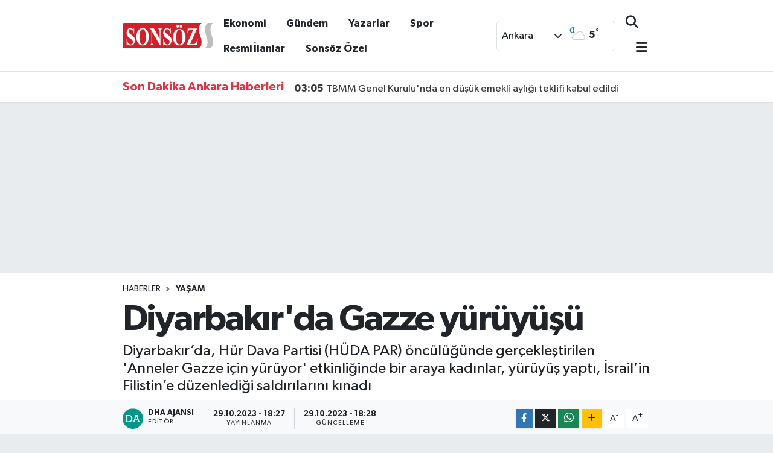

--- FILE ---
content_type: text/html; charset=UTF-8
request_url: https://sonsoz.com.tr/haber/17382328/diyarbakirda-gazze-yuruyusu
body_size: 28106
content:
<!DOCTYPE html>
<html lang="tr" data-theme="flow">
<head>

    <meta charset="utf-8">
<title>Diyarbakır&#039;da Gazze yürüyüşü - Son Dakika Ankara Haberleri</title>
<meta name="description" content="Diyarbakır’da, Hür Dava Partisi (HÜDA PAR) öncülüğünde gerçekleştirilen &#039;Anneler Gazze için yürüyor&#039; etkinliğinde bir araya kadınlar, yürüyüş yaptı, İsrail’in Filistin’e düzenlediği saldırılarını kınadı">
<link rel="canonical" href="https://sonsoz.com.tr/haber/17382328/diyarbakirda-gazze-yuruyusu">
<meta name="viewport" content="width=device-width,initial-scale=1">
<meta name="X-UA-Compatible" content="IE=edge">
<meta name="robots" content="max-image-preview:large">
<meta name="theme-color" content="#cd212c">
<meta name="title" content="Diyarbakır&#039;da Gazze yürüyüşü">
<meta name="articleSection" content="news">
<meta name="datePublished" content="2023-10-29T18:27:00+03:00">
<meta name="dateModified" content="2023-10-29T18:28:47+03:00">
<meta name="articleAuthor" content="DHA Ajansı">
<meta name="author" content="DHA Ajansı">
<link rel="amphtml" href="https://sonsoz.com.tr/diyarbakirda-gazze-yuruyusu/amp">
<meta property="og:site_name" content="Son Dakika Ankara Haberleri - Sonsöz Gazetesi">
<meta property="og:title" content="Diyarbakır&#039;da Gazze yürüyüşü">
<meta property="og:description" content="Diyarbakır’da, Hür Dava Partisi (HÜDA PAR) öncülüğünde gerçekleştirilen &#039;Anneler Gazze için yürüyor&#039; etkinliğinde bir araya kadınlar, yürüyüş yaptı, İsrail’in Filistin’e düzenlediği saldırılarını kınadı">
<meta property="og:url" content="https://sonsoz.com.tr/haber/17382328/diyarbakirda-gazze-yuruyusu">
<meta property="og:image" content="https://sonsozcomtr.teimg.com/sonsoz-com-tr/sites/2023/10/29/diyarbakir-hudapar-yuruyus.jpg">
<meta property="og:type" content="article">
<meta property="og:article:published_time" content="2023-10-29T18:27:00+03:00">
<meta property="og:article:modified_time" content="2023-10-29T18:28:47+03:00">
<meta name="twitter:card" content="summary_large_image">
<meta name="twitter:site" content="@Sonsoz_Ankara">
<meta name="twitter:title" content="Diyarbakır&#039;da Gazze yürüyüşü">
<meta name="twitter:description" content="Diyarbakır’da, Hür Dava Partisi (HÜDA PAR) öncülüğünde gerçekleştirilen &#039;Anneler Gazze için yürüyor&#039; etkinliğinde bir araya kadınlar, yürüyüş yaptı, İsrail’in Filistin’e düzenlediği saldırılarını kınadı">
<meta name="twitter:image" content="https://sonsozcomtr.teimg.com/sonsoz-com-tr/sites/2023/10/29/diyarbakir-hudapar-yuruyus.jpg">
<meta name="twitter:url" content="https://sonsoz.com.tr/haber/17382328/diyarbakirda-gazze-yuruyusu">
<link rel="shortcut icon" type="image/x-icon" href="https://sonsozcomtr.teimg.com/sonsoz-com-tr/uploads/2025/03/favicon-3.png">
<link rel="manifest" href="https://sonsoz.com.tr/manifest.json?v=6.6.4" />
<link rel="preload" href="https://static.tebilisim.com/flow/assets/css/font-awesome/fa-solid-900.woff2" as="font" type="font/woff2" crossorigin />
<link rel="preload" href="https://static.tebilisim.com/flow/assets/css/font-awesome/fa-brands-400.woff2" as="font" type="font/woff2" crossorigin />
<link rel="preload" href="https://static.tebilisim.com/flow/assets/css/weather-icons/font/weathericons-regular-webfont.woff2" as="font" type="font/woff2" crossorigin />
<link rel="preload" href="https://static.tebilisim.com/flow/vendor/te/fonts/gibson/Gibson-Bold.woff2" as="font" type="font/woff2" crossorigin />
<link rel="preload" href="https://static.tebilisim.com/flow/vendor/te/fonts/gibson/Gibson-BoldItalic.woff2" as="font" type="font/woff2" crossorigin />
<link rel="preload" href="https://static.tebilisim.com/flow/vendor/te/fonts/gibson/Gibson-Italic.woff2" as="font" type="font/woff2" crossorigin />
<link rel="preload" href="https://static.tebilisim.com/flow/vendor/te/fonts/gibson/Gibson-Light.woff2" as="font" type="font/woff2" crossorigin />
<link rel="preload" href="https://static.tebilisim.com/flow/vendor/te/fonts/gibson/Gibson-LightItalic.woff2" as="font" type="font/woff2" crossorigin />
<link rel="preload" href="https://static.tebilisim.com/flow/vendor/te/fonts/gibson/Gibson-SemiBold.woff2" as="font" type="font/woff2" crossorigin />
<link rel="preload" href="https://static.tebilisim.com/flow/vendor/te/fonts/gibson/Gibson-SemiBoldItalic.woff2" as="font" type="font/woff2" crossorigin />
<link rel="preload" href="https://static.tebilisim.com/flow/vendor/te/fonts/gibson/Gibson.woff2" as="font" type="font/woff2" crossorigin />


<link rel="preload" as="style" href="https://static.tebilisim.com/flow/vendor/te/fonts/gibson.css?v=6.6.4">
<link rel="stylesheet" href="https://static.tebilisim.com/flow/vendor/te/fonts/gibson.css?v=6.6.4">

<style>:root {
        --te-link-color: #333;
        --te-link-hover-color: #000;
        --te-font: "Gibson";
        --te-secondary-font: "Gibson";
        --te-h1-font-size: 60px;
        --te-color: #cd212c;
        --te-hover-color: #cd212c;
        --mm-ocd-width: 85%!important; /*  Mobil Menü Genişliği */
        --swiper-theme-color: var(--te-color)!important;
        --header-13-color: #ffc107;
    }</style><link rel="preload" as="style" href="https://static.tebilisim.com/flow/assets/vendor/bootstrap/css/bootstrap.min.css?v=6.6.4">
<link rel="stylesheet" href="https://static.tebilisim.com/flow/assets/vendor/bootstrap/css/bootstrap.min.css?v=6.6.4">
<link rel="preload" as="style" href="https://static.tebilisim.com/flow/assets/css/app6.6.4.min.css">
<link rel="stylesheet" href="https://static.tebilisim.com/flow/assets/css/app6.6.4.min.css">



<script type="application/ld+json">{"@context":"https:\/\/schema.org","@type":"WebSite","url":"https:\/\/sonsoz.com.tr","potentialAction":{"@type":"SearchAction","target":"https:\/\/sonsoz.com.tr\/arama?q={query}","query-input":"required name=query"}}</script>

<script type="application/ld+json">{"@context":"https:\/\/schema.org","@type":"NewsMediaOrganization","url":"https:\/\/sonsoz.com.tr","name":"Son Dakika Ankara Haberleri - Sons\u00f6z Gazetesi","logo":"https:\/\/sonsozcomtr.teimg.com\/sonsoz-com-tr\/uploads\/2025\/03\/desktop.webp","sameAs":["https:\/\/www.facebook.com\/sonsozgazete","https:\/\/www.twitter.com\/Sonsoz_Ankara","https:\/\/www.linkedin.com\/company\/sonsozgazete\/","https:\/\/www.youtube.com\/@SonsozGazete","https:\/\/www.instagram.com\/sonsoz.gazetesi"]}</script>

<script type="application/ld+json">{"@context":"https:\/\/schema.org","@graph":[{"@type":"SiteNavigationElement","name":"Ana Sayfa","url":"https:\/\/sonsoz.com.tr","@id":"https:\/\/sonsoz.com.tr"},{"@type":"SiteNavigationElement","name":"Haber","url":"https:\/\/sonsoz.com.tr\/haber","@id":"https:\/\/sonsoz.com.tr\/haber"},{"@type":"SiteNavigationElement","name":"D\u00fcnya","url":"https:\/\/sonsoz.com.tr\/dunya","@id":"https:\/\/sonsoz.com.tr\/dunya"},{"@type":"SiteNavigationElement","name":"Spor","url":"https:\/\/sonsoz.com.tr\/spor","@id":"https:\/\/sonsoz.com.tr\/spor"},{"@type":"SiteNavigationElement","name":"Ya\u015fam","url":"https:\/\/sonsoz.com.tr\/yasam","@id":"https:\/\/sonsoz.com.tr\/yasam"},{"@type":"SiteNavigationElement","name":"G\u00fcndem","url":"https:\/\/sonsoz.com.tr\/gundem","@id":"https:\/\/sonsoz.com.tr\/gundem"},{"@type":"SiteNavigationElement","name":"Siyaset","url":"https:\/\/sonsoz.com.tr\/siyaset","@id":"https:\/\/sonsoz.com.tr\/siyaset"},{"@type":"SiteNavigationElement","name":"Asayi\u015f","url":"https:\/\/sonsoz.com.tr\/asayis","@id":"https:\/\/sonsoz.com.tr\/asayis"},{"@type":"SiteNavigationElement","name":"E\u011fitim","url":"https:\/\/sonsoz.com.tr\/egitim","@id":"https:\/\/sonsoz.com.tr\/egitim"},{"@type":"SiteNavigationElement","name":"Bilim & Teknoloji","url":"https:\/\/sonsoz.com.tr\/bilim-teknoloji","@id":"https:\/\/sonsoz.com.tr\/bilim-teknoloji"},{"@type":"SiteNavigationElement","name":"Sa\u011fl\u0131k","url":"https:\/\/sonsoz.com.tr\/saglik","@id":"https:\/\/sonsoz.com.tr\/saglik"},{"@type":"SiteNavigationElement","name":"Magazin","url":"https:\/\/sonsoz.com.tr\/magazin","@id":"https:\/\/sonsoz.com.tr\/magazin"},{"@type":"SiteNavigationElement","name":"Ekonomi","url":"https:\/\/sonsoz.com.tr\/ekonomi","@id":"https:\/\/sonsoz.com.tr\/ekonomi"},{"@type":"SiteNavigationElement","name":"Seri \u0130lan","url":"https:\/\/sonsoz.com.tr\/seri-ilan","@id":"https:\/\/sonsoz.com.tr\/seri-ilan"},{"@type":"SiteNavigationElement","name":"Emlak","url":"https:\/\/sonsoz.com.tr\/emlak","@id":"https:\/\/sonsoz.com.tr\/emlak"},{"@type":"SiteNavigationElement","name":"Vas\u0131ta","url":"https:\/\/sonsoz.com.tr\/vasita","@id":"https:\/\/sonsoz.com.tr\/vasita"},{"@type":"SiteNavigationElement","name":"Eleman","url":"https:\/\/sonsoz.com.tr\/eleman","@id":"https:\/\/sonsoz.com.tr\/eleman"},{"@type":"SiteNavigationElement","name":"Di\u011fer","url":"https:\/\/sonsoz.com.tr\/diger","@id":"https:\/\/sonsoz.com.tr\/diger"},{"@type":"SiteNavigationElement","name":"K\u00fclt\u00fcr & Sanat","url":"https:\/\/sonsoz.com.tr\/kultur-sanat","@id":"https:\/\/sonsoz.com.tr\/kultur-sanat"},{"@type":"SiteNavigationElement","name":"Sons\u00f6z \u00d6zel","url":"https:\/\/sonsoz.com.tr\/sonsoz-ozel","@id":"https:\/\/sonsoz.com.tr\/sonsoz-ozel"},{"@type":"SiteNavigationElement","name":"Resmi \u0130lanlar","url":"https:\/\/sonsoz.com.tr\/resmi-ilanlar","@id":"https:\/\/sonsoz.com.tr\/resmi-ilanlar"},{"@type":"SiteNavigationElement","name":"Ke\u015ffet","url":"https:\/\/sonsoz.com.tr\/kesfet","@id":"https:\/\/sonsoz.com.tr\/kesfet"},{"@type":"SiteNavigationElement","name":"Astroloji & Bur\u00e7lar","url":"https:\/\/sonsoz.com.tr\/astroloji-burclar","@id":"https:\/\/sonsoz.com.tr\/astroloji-burclar"},{"@type":"SiteNavigationElement","name":"\u00c7evre","url":"https:\/\/sonsoz.com.tr\/cevre","@id":"https:\/\/sonsoz.com.tr\/cevre"},{"@type":"SiteNavigationElement","name":"Gurme","url":"https:\/\/sonsoz.com.tr\/gurme","@id":"https:\/\/sonsoz.com.tr\/gurme"},{"@type":"SiteNavigationElement","name":"Biyografi","url":"https:\/\/sonsoz.com.tr\/biyografi","@id":"https:\/\/sonsoz.com.tr\/biyografi"},{"@type":"SiteNavigationElement","name":"\u0130l\u00e7e Haberleri","url":"https:\/\/sonsoz.com.tr\/ilce-haberleri","@id":"https:\/\/sonsoz.com.tr\/ilce-haberleri"},{"@type":"SiteNavigationElement","name":"Sokak Hayvanlar\u0131n\u0131 Sahiplendirme","url":"https:\/\/sonsoz.com.tr\/sokak-hayvanlarini-sahiplendirme","@id":"https:\/\/sonsoz.com.tr\/sokak-hayvanlarini-sahiplendirme"},{"@type":"SiteNavigationElement","name":"G\u00fcvenlik","url":"https:\/\/sonsoz.com.tr\/guvenlik","@id":"https:\/\/sonsoz.com.tr\/guvenlik"},{"@type":"SiteNavigationElement","name":"Genel","url":"https:\/\/sonsoz.com.tr\/genel","@id":"https:\/\/sonsoz.com.tr\/genel"},{"@type":"SiteNavigationElement","name":"B\u00f6lge","url":"https:\/\/sonsoz.com.tr\/bolge","@id":"https:\/\/sonsoz.com.tr\/bolge"},{"@type":"SiteNavigationElement","name":"Politika","url":"https:\/\/sonsoz.com.tr\/politika","@id":"https:\/\/sonsoz.com.tr\/politika"},{"@type":"SiteNavigationElement","name":"Fla\u015f haber","url":"https:\/\/sonsoz.com.tr\/flas-haber","@id":"https:\/\/sonsoz.com.tr\/flas-haber"},{"@type":"SiteNavigationElement","name":"D\u0131\u015f haberler","url":"https:\/\/sonsoz.com.tr\/dis-haberler","@id":"https:\/\/sonsoz.com.tr\/dis-haberler"},{"@type":"SiteNavigationElement","name":"Istanbul","url":"https:\/\/sonsoz.com.tr\/istanbul","@id":"https:\/\/sonsoz.com.tr\/istanbul"},{"@type":"SiteNavigationElement","name":"I\u015f d\u00fcnyas\u0131","url":"https:\/\/sonsoz.com.tr\/is-dunyasi","@id":"https:\/\/sonsoz.com.tr\/is-dunyasi"},{"@type":"SiteNavigationElement","name":"Yurt","url":"https:\/\/sonsoz.com.tr\/yurt","@id":"https:\/\/sonsoz.com.tr\/yurt"},{"@type":"SiteNavigationElement","name":"Ankara","url":"https:\/\/sonsoz.com.tr\/ankara","@id":"https:\/\/sonsoz.com.tr\/ankara"},{"@type":"SiteNavigationElement","name":"Karab\u00fck","url":"https:\/\/sonsoz.com.tr\/karabuk","@id":"https:\/\/sonsoz.com.tr\/karabuk"},{"@type":"SiteNavigationElement","name":"Kocaeli","url":"https:\/\/sonsoz.com.tr\/kocaeli","@id":"https:\/\/sonsoz.com.tr\/kocaeli"},{"@type":"SiteNavigationElement","name":"Manisa","url":"https:\/\/sonsoz.com.tr\/manisa","@id":"https:\/\/sonsoz.com.tr\/manisa"},{"@type":"SiteNavigationElement","name":"Yalova","url":"https:\/\/sonsoz.com.tr\/yalova","@id":"https:\/\/sonsoz.com.tr\/yalova"},{"@type":"SiteNavigationElement","name":"D\u00fczce","url":"https:\/\/sonsoz.com.tr\/duzce","@id":"https:\/\/sonsoz.com.tr\/duzce"},{"@type":"SiteNavigationElement","name":"Gaziantep","url":"https:\/\/sonsoz.com.tr\/gaziantep","@id":"https:\/\/sonsoz.com.tr\/gaziantep"},{"@type":"SiteNavigationElement","name":"\u015eanl\u0131urfa","url":"https:\/\/sonsoz.com.tr\/sanliurfa","@id":"https:\/\/sonsoz.com.tr\/sanliurfa"},{"@type":"SiteNavigationElement","name":"Bal\u0131kesir","url":"https:\/\/sonsoz.com.tr\/balikesir","@id":"https:\/\/sonsoz.com.tr\/balikesir"},{"@type":"SiteNavigationElement","name":"Van","url":"https:\/\/sonsoz.com.tr\/van","@id":"https:\/\/sonsoz.com.tr\/van"},{"@type":"SiteNavigationElement","name":"Sivas","url":"https:\/\/sonsoz.com.tr\/sivas","@id":"https:\/\/sonsoz.com.tr\/sivas"},{"@type":"SiteNavigationElement","name":"Kayseri","url":"https:\/\/sonsoz.com.tr\/kayseri","@id":"https:\/\/sonsoz.com.tr\/kayseri"},{"@type":"SiteNavigationElement","name":"Antalya","url":"https:\/\/sonsoz.com.tr\/antalya","@id":"https:\/\/sonsoz.com.tr\/antalya"},{"@type":"SiteNavigationElement","name":"Ad\u0131yaman","url":"https:\/\/sonsoz.com.tr\/adiyaman","@id":"https:\/\/sonsoz.com.tr\/adiyaman"},{"@type":"SiteNavigationElement","name":"Baki","url":"https:\/\/sonsoz.com.tr\/baki","@id":"https:\/\/sonsoz.com.tr\/baki"},{"@type":"SiteNavigationElement","name":"Samsun","url":"https:\/\/sonsoz.com.tr\/samsun","@id":"https:\/\/sonsoz.com.tr\/samsun"},{"@type":"SiteNavigationElement","name":"Konya","url":"https:\/\/sonsoz.com.tr\/konya","@id":"https:\/\/sonsoz.com.tr\/konya"},{"@type":"SiteNavigationElement","name":"Ordu","url":"https:\/\/sonsoz.com.tr\/ordu","@id":"https:\/\/sonsoz.com.tr\/ordu"},{"@type":"SiteNavigationElement","name":"\u0130zmir","url":"https:\/\/sonsoz.com.tr\/izmir","@id":"https:\/\/sonsoz.com.tr\/izmir"},{"@type":"SiteNavigationElement","name":"Mu\u011fla","url":"https:\/\/sonsoz.com.tr\/mugla","@id":"https:\/\/sonsoz.com.tr\/mugla"},{"@type":"SiteNavigationElement","name":"Denizli","url":"https:\/\/sonsoz.com.tr\/denizli","@id":"https:\/\/sonsoz.com.tr\/denizli"},{"@type":"SiteNavigationElement","name":"K\u0131r\u015fehir","url":"https:\/\/sonsoz.com.tr\/kirsehir","@id":"https:\/\/sonsoz.com.tr\/kirsehir"},{"@type":"SiteNavigationElement","name":"Sakarya","url":"https:\/\/sonsoz.com.tr\/sakarya","@id":"https:\/\/sonsoz.com.tr\/sakarya"},{"@type":"SiteNavigationElement","name":"Elaz\u0131\u011f","url":"https:\/\/sonsoz.com.tr\/elazig","@id":"https:\/\/sonsoz.com.tr\/elazig"},{"@type":"SiteNavigationElement","name":"Hatay","url":"https:\/\/sonsoz.com.tr\/hatay","@id":"https:\/\/sonsoz.com.tr\/hatay"},{"@type":"SiteNavigationElement","name":"Ayd\u0131n","url":"https:\/\/sonsoz.com.tr\/aydin","@id":"https:\/\/sonsoz.com.tr\/aydin"},{"@type":"SiteNavigationElement","name":"Kahramanmara\u0161","url":"https:\/\/sonsoz.com.tr\/kahramanmaras","@id":"https:\/\/sonsoz.com.tr\/kahramanmaras"},{"@type":"SiteNavigationElement","name":"\u010cankiri","url":"https:\/\/sonsoz.com.tr\/cankiri","@id":"https:\/\/sonsoz.com.tr\/cankiri"},{"@type":"SiteNavigationElement","name":"Edirne","url":"https:\/\/sonsoz.com.tr\/edirne","@id":"https:\/\/sonsoz.com.tr\/edirne"},{"@type":"SiteNavigationElement","name":"Eski\u015fehir","url":"https:\/\/sonsoz.com.tr\/eskisehir","@id":"https:\/\/sonsoz.com.tr\/eskisehir"},{"@type":"SiteNavigationElement","name":"Teheran","url":"https:\/\/sonsoz.com.tr\/teheran","@id":"https:\/\/sonsoz.com.tr\/teheran"},{"@type":"SiteNavigationElement","name":"Bursa","url":"https:\/\/sonsoz.com.tr\/bursa","@id":"https:\/\/sonsoz.com.tr\/bursa"},{"@type":"SiteNavigationElement","name":"Burdur","url":"https:\/\/sonsoz.com.tr\/burdur","@id":"https:\/\/sonsoz.com.tr\/burdur"},{"@type":"SiteNavigationElement","name":"Erzurum","url":"https:\/\/sonsoz.com.tr\/erzurum","@id":"https:\/\/sonsoz.com.tr\/erzurum"},{"@type":"SiteNavigationElement","name":"Diyarbak\u0131r","url":"https:\/\/sonsoz.com.tr\/diyarbakir","@id":"https:\/\/sonsoz.com.tr\/diyarbakir"},{"@type":"SiteNavigationElement","name":"Giresun","url":"https:\/\/sonsoz.com.tr\/giresun","@id":"https:\/\/sonsoz.com.tr\/giresun"},{"@type":"SiteNavigationElement","name":"\u015e\u0131rnak","url":"https:\/\/sonsoz.com.tr\/sirnak","@id":"https:\/\/sonsoz.com.tr\/sirnak"},{"@type":"SiteNavigationElement","name":"Aksaray","url":"https:\/\/sonsoz.com.tr\/aksaray","@id":"https:\/\/sonsoz.com.tr\/aksaray"},{"@type":"SiteNavigationElement","name":"Kastamonu","url":"https:\/\/sonsoz.com.tr\/kastamonu","@id":"https:\/\/sonsoz.com.tr\/kastamonu"},{"@type":"SiteNavigationElement","name":"Adana","url":"https:\/\/sonsoz.com.tr\/adana","@id":"https:\/\/sonsoz.com.tr\/adana"},{"@type":"SiteNavigationElement","name":"\u00c7anakkale","url":"https:\/\/sonsoz.com.tr\/canakkale","@id":"https:\/\/sonsoz.com.tr\/canakkale"},{"@type":"SiteNavigationElement","name":"Yozgat","url":"https:\/\/sonsoz.com.tr\/yozgat","@id":"https:\/\/sonsoz.com.tr\/yozgat"},{"@type":"SiteNavigationElement","name":"Rize","url":"https:\/\/sonsoz.com.tr\/rize","@id":"https:\/\/sonsoz.com.tr\/rize"},{"@type":"SiteNavigationElement","name":"Washington dc","url":"https:\/\/sonsoz.com.tr\/washington-dc","@id":"https:\/\/sonsoz.com.tr\/washington-dc"},{"@type":"SiteNavigationElement","name":"Trabzon","url":"https:\/\/sonsoz.com.tr\/trabzon","@id":"https:\/\/sonsoz.com.tr\/trabzon"},{"@type":"SiteNavigationElement","name":"Berlin","url":"https:\/\/sonsoz.com.tr\/berlin","@id":"https:\/\/sonsoz.com.tr\/berlin"},{"@type":"SiteNavigationElement","name":"Akyurt Son Dakika Haberleri","url":"https:\/\/sonsoz.com.tr\/akyurt-son-dakika-haberleri","@id":"https:\/\/sonsoz.com.tr\/akyurt-son-dakika-haberleri"},{"@type":"SiteNavigationElement","name":"Alt\u0131nda\u011f Son Dakika Haberleri","url":"https:\/\/sonsoz.com.tr\/altindag-son-dakika-haberleri","@id":"https:\/\/sonsoz.com.tr\/altindag-son-dakika-haberleri"},{"@type":"SiteNavigationElement","name":"Aya\u015f Son Dakika Haberleri","url":"https:\/\/sonsoz.com.tr\/ayas-son-dakika-haberleri","@id":"https:\/\/sonsoz.com.tr\/ayas-son-dakika-haberleri"},{"@type":"SiteNavigationElement","name":"Bala Son Dakika Haberleri","url":"https:\/\/sonsoz.com.tr\/bala-son-dakika-haberleri","@id":"https:\/\/sonsoz.com.tr\/bala-son-dakika-haberleri"},{"@type":"SiteNavigationElement","name":"Beypazar\u0131 Son Dakika Haberleri","url":"https:\/\/sonsoz.com.tr\/beypazari-son-dakika-haberleri","@id":"https:\/\/sonsoz.com.tr\/beypazari-son-dakika-haberleri"},{"@type":"SiteNavigationElement","name":"\u00c7aml\u0131dere Son Dakika Haberleri","url":"https:\/\/sonsoz.com.tr\/camlidere-son-dakika-haberleri","@id":"https:\/\/sonsoz.com.tr\/camlidere-son-dakika-haberleri"},{"@type":"SiteNavigationElement","name":"\u00c7ankaya Son Dakika Haberleri","url":"https:\/\/sonsoz.com.tr\/cankaya-son-dakika-haberleri","@id":"https:\/\/sonsoz.com.tr\/cankaya-son-dakika-haberleri"},{"@type":"SiteNavigationElement","name":"\u00c7ubuk Son Dakika Haberleri","url":"https:\/\/sonsoz.com.tr\/cubuk-son-dakika-haberleri","@id":"https:\/\/sonsoz.com.tr\/cubuk-son-dakika-haberleri"},{"@type":"SiteNavigationElement","name":"Elmada\u011f Son Dakika Haberleri","url":"https:\/\/sonsoz.com.tr\/elmadag-son-dakika-haberleri","@id":"https:\/\/sonsoz.com.tr\/elmadag-son-dakika-haberleri"},{"@type":"SiteNavigationElement","name":"Etimesgut Son Dakika Haberleri","url":"https:\/\/sonsoz.com.tr\/etimesgut-son-dakika-haberleri","@id":"https:\/\/sonsoz.com.tr\/etimesgut-son-dakika-haberleri"},{"@type":"SiteNavigationElement","name":"Evren Son Dakika Haberleri","url":"https:\/\/sonsoz.com.tr\/evren-son-dakika-haberleri","@id":"https:\/\/sonsoz.com.tr\/evren-son-dakika-haberleri"},{"@type":"SiteNavigationElement","name":"G\u00f6lba\u015f\u0131 Son Dakika Haberleri","url":"https:\/\/sonsoz.com.tr\/golbasi-son-dakika-haberleri","@id":"https:\/\/sonsoz.com.tr\/golbasi-son-dakika-haberleri"},{"@type":"SiteNavigationElement","name":"G\u00fcd\u00fcl Son Dakika Haberleri","url":"https:\/\/sonsoz.com.tr\/gudul-son-dakika-haberleri","@id":"https:\/\/sonsoz.com.tr\/gudul-son-dakika-haberleri"},{"@type":"SiteNavigationElement","name":"Haymana Son Dakika Haberleri","url":"https:\/\/sonsoz.com.tr\/haymana-son-dakika-haberleri","@id":"https:\/\/sonsoz.com.tr\/haymana-son-dakika-haberleri"},{"@type":"SiteNavigationElement","name":"Kahramankazan Son Dakika Haberleri","url":"https:\/\/sonsoz.com.tr\/kahramankazan-son-dakika-haberleri","@id":"https:\/\/sonsoz.com.tr\/kahramankazan-son-dakika-haberleri"},{"@type":"SiteNavigationElement","name":"Kalecik Son Dakika Haberleri","url":"https:\/\/sonsoz.com.tr\/kalecik-son-dakika-haberleri","@id":"https:\/\/sonsoz.com.tr\/kalecik-son-dakika-haberleri"},{"@type":"SiteNavigationElement","name":"Ke\u00e7i\u00f6ren Son Dakika Haberleri","url":"https:\/\/sonsoz.com.tr\/kecioren-son-dakika-haberleri","@id":"https:\/\/sonsoz.com.tr\/kecioren-son-dakika-haberleri"},{"@type":"SiteNavigationElement","name":"K\u0131z\u0131lcahamam Son Dakika Haberleri","url":"https:\/\/sonsoz.com.tr\/kizilcahamam","@id":"https:\/\/sonsoz.com.tr\/kizilcahamam"},{"@type":"SiteNavigationElement","name":"Mamak Son Dakika Haberleri","url":"https:\/\/sonsoz.com.tr\/mamak-son-dakika-haberleri","@id":"https:\/\/sonsoz.com.tr\/mamak-son-dakika-haberleri"},{"@type":"SiteNavigationElement","name":"Nall\u0131han Son Dakika Haberleri","url":"https:\/\/sonsoz.com.tr\/nallihan-son-dakika-haberleri","@id":"https:\/\/sonsoz.com.tr\/nallihan-son-dakika-haberleri"},{"@type":"SiteNavigationElement","name":"Polatl\u0131 Son Dakika Haberleri","url":"https:\/\/sonsoz.com.tr\/polatli-son-dakika-haberleri","@id":"https:\/\/sonsoz.com.tr\/polatli-son-dakika-haberleri"},{"@type":"SiteNavigationElement","name":"Pursaklar Son Dakika Haberleri","url":"https:\/\/sonsoz.com.tr\/pursaklar","@id":"https:\/\/sonsoz.com.tr\/pursaklar"},{"@type":"SiteNavigationElement","name":"Sincan Son Dakika Haberleri","url":"https:\/\/sonsoz.com.tr\/sincan-son-dakika-haberleri","@id":"https:\/\/sonsoz.com.tr\/sincan-son-dakika-haberleri"},{"@type":"SiteNavigationElement","name":"\u015eerefliko\u00e7hisar Son Dakika Haberleri","url":"https:\/\/sonsoz.com.tr\/sereflikochisar-son-dakika-haberleri","@id":"https:\/\/sonsoz.com.tr\/sereflikochisar-son-dakika-haberleri"},{"@type":"SiteNavigationElement","name":"Yenimahalle Son Dakika Haberleri","url":"https:\/\/sonsoz.com.tr\/yenimahalle-son-dakika-haberleri","@id":"https:\/\/sonsoz.com.tr\/yenimahalle-son-dakika-haberleri"},{"@type":"SiteNavigationElement","name":"Malatya","url":"https:\/\/sonsoz.com.tr\/malatya","@id":"https:\/\/sonsoz.com.tr\/malatya"},{"@type":"SiteNavigationElement","name":"Mardin","url":"https:\/\/sonsoz.com.tr\/mardin","@id":"https:\/\/sonsoz.com.tr\/mardin"},{"@type":"SiteNavigationElement","name":"Brussels","url":"https:\/\/sonsoz.com.tr\/brussels","@id":"https:\/\/sonsoz.com.tr\/brussels"},{"@type":"SiteNavigationElement","name":"Bing\u00f6l","url":"https:\/\/sonsoz.com.tr\/bingol","@id":"https:\/\/sonsoz.com.tr\/bingol"},{"@type":"SiteNavigationElement","name":"Tunceli","url":"https:\/\/sonsoz.com.tr\/tunceli","@id":"https:\/\/sonsoz.com.tr\/tunceli"},{"@type":"SiteNavigationElement","name":"Bitlis","url":"https:\/\/sonsoz.com.tr\/bitlis","@id":"https:\/\/sonsoz.com.tr\/bitlis"},{"@type":"SiteNavigationElement","name":"U\u015fak","url":"https:\/\/sonsoz.com.tr\/usak","@id":"https:\/\/sonsoz.com.tr\/usak"},{"@type":"SiteNavigationElement","name":"Osmaniye","url":"https:\/\/sonsoz.com.tr\/osmaniye","@id":"https:\/\/sonsoz.com.tr\/osmaniye"},{"@type":"SiteNavigationElement","name":"I\u011fd\u0131r","url":"https:\/\/sonsoz.com.tr\/igdir","@id":"https:\/\/sonsoz.com.tr\/igdir"},{"@type":"SiteNavigationElement","name":"Mersin","url":"https:\/\/sonsoz.com.tr\/mersin","@id":"https:\/\/sonsoz.com.tr\/mersin"},{"@type":"SiteNavigationElement","name":"Artvin","url":"https:\/\/sonsoz.com.tr\/artvin","@id":"https:\/\/sonsoz.com.tr\/artvin"},{"@type":"SiteNavigationElement","name":"\u00c7orum","url":"https:\/\/sonsoz.com.tr\/corum","@id":"https:\/\/sonsoz.com.tr\/corum"},{"@type":"SiteNavigationElement","name":"Tekirda\u011f","url":"https:\/\/sonsoz.com.tr\/tekirdag","@id":"https:\/\/sonsoz.com.tr\/tekirdag"},{"@type":"SiteNavigationElement","name":"K\u0131r\u0131kkale","url":"https:\/\/sonsoz.com.tr\/kirikkale","@id":"https:\/\/sonsoz.com.tr\/kirikkale"},{"@type":"SiteNavigationElement","name":"G\u00fcm\u00fc\u015fhane","url":"https:\/\/sonsoz.com.tr\/gumushane","@id":"https:\/\/sonsoz.com.tr\/gumushane"},{"@type":"SiteNavigationElement","name":"Bolu","url":"https:\/\/sonsoz.com.tr\/bolu","@id":"https:\/\/sonsoz.com.tr\/bolu"},{"@type":"SiteNavigationElement","name":"Hakkari","url":"https:\/\/sonsoz.com.tr\/hakkari","@id":"https:\/\/sonsoz.com.tr\/hakkari"},{"@type":"SiteNavigationElement","name":"Nevsehir","url":"https:\/\/sonsoz.com.tr\/nevsehir","@id":"https:\/\/sonsoz.com.tr\/nevsehir"},{"@type":"SiteNavigationElement","name":"Antalija","url":"https:\/\/sonsoz.com.tr\/antalija","@id":"https:\/\/sonsoz.com.tr\/antalija"},{"@type":"SiteNavigationElement","name":"Australia","url":"https:\/\/sonsoz.com.tr\/australia","@id":"https:\/\/sonsoz.com.tr\/australia"},{"@type":"SiteNavigationElement","name":"Amasya","url":"https:\/\/sonsoz.com.tr\/amasya","@id":"https:\/\/sonsoz.com.tr\/amasya"},{"@type":"SiteNavigationElement","name":"Batman","url":"https:\/\/sonsoz.com.tr\/batman","@id":"https:\/\/sonsoz.com.tr\/batman"},{"@type":"SiteNavigationElement","name":"Bolivar","url":"https:\/\/sonsoz.com.tr\/bolivar","@id":"https:\/\/sonsoz.com.tr\/bolivar"},{"@type":"SiteNavigationElement","name":"Bart\u0131n","url":"https:\/\/sonsoz.com.tr\/bartin","@id":"https:\/\/sonsoz.com.tr\/bartin"},{"@type":"SiteNavigationElement","name":"Tbmm","url":"https:\/\/sonsoz.com.tr\/tbmm","@id":"https:\/\/sonsoz.com.tr\/tbmm"},{"@type":"SiteNavigationElement","name":"K\u0131rklareli","url":"https:\/\/sonsoz.com.tr\/kirklareli","@id":"https:\/\/sonsoz.com.tr\/kirklareli"},{"@type":"SiteNavigationElement","name":"Nikozija","url":"https:\/\/sonsoz.com.tr\/nikozija","@id":"https:\/\/sonsoz.com.tr\/nikozija"},{"@type":"SiteNavigationElement","name":"Vatikan","url":"https:\/\/sonsoz.com.tr\/vatikan","@id":"https:\/\/sonsoz.com.tr\/vatikan"},{"@type":"SiteNavigationElement","name":"Kars","url":"https:\/\/sonsoz.com.tr\/kars","@id":"https:\/\/sonsoz.com.tr\/kars"},{"@type":"SiteNavigationElement","name":"Ile-de-france","url":"https:\/\/sonsoz.com.tr\/ile-de-france","@id":"https:\/\/sonsoz.com.tr\/ile-de-france"},{"@type":"SiteNavigationElement","name":"Kilis","url":"https:\/\/sonsoz.com.tr\/kilis","@id":"https:\/\/sonsoz.com.tr\/kilis"},{"@type":"SiteNavigationElement","name":"New york","url":"https:\/\/sonsoz.com.tr\/new-york","@id":"https:\/\/sonsoz.com.tr\/new-york"},{"@type":"SiteNavigationElement","name":"Karaman","url":"https:\/\/sonsoz.com.tr\/karaman","@id":"https:\/\/sonsoz.com.tr\/karaman"},{"@type":"SiteNavigationElement","name":"Zonguldak","url":"https:\/\/sonsoz.com.tr\/zonguldak","@id":"https:\/\/sonsoz.com.tr\/zonguldak"},{"@type":"SiteNavigationElement","name":"Siirt","url":"https:\/\/sonsoz.com.tr\/siirt","@id":"https:\/\/sonsoz.com.tr\/siirt"},{"@type":"SiteNavigationElement","name":"Ni\u011fde","url":"https:\/\/sonsoz.com.tr\/nigde","@id":"https:\/\/sonsoz.com.tr\/nigde"},{"@type":"SiteNavigationElement","name":"K\u00fctahya","url":"https:\/\/sonsoz.com.tr\/kutahya","@id":"https:\/\/sonsoz.com.tr\/kutahya"},{"@type":"SiteNavigationElement","name":"Tokat","url":"https:\/\/sonsoz.com.tr\/tokat","@id":"https:\/\/sonsoz.com.tr\/tokat"},{"@type":"SiteNavigationElement","name":"Erzincan","url":"https:\/\/sonsoz.com.tr\/erzincan","@id":"https:\/\/sonsoz.com.tr\/erzincan"},{"@type":"SiteNavigationElement","name":"London","url":"https:\/\/sonsoz.com.tr\/london","@id":"https:\/\/sonsoz.com.tr\/london"},{"@type":"SiteNavigationElement","name":"Kosovo","url":"https:\/\/sonsoz.com.tr\/kosovo","@id":"https:\/\/sonsoz.com.tr\/kosovo"},{"@type":"SiteNavigationElement","name":"Sinop","url":"https:\/\/sonsoz.com.tr\/sinop","@id":"https:\/\/sonsoz.com.tr\/sinop"},{"@type":"SiteNavigationElement","name":"Jemen","url":"https:\/\/sonsoz.com.tr\/jemen","@id":"https:\/\/sonsoz.com.tr\/jemen"},{"@type":"SiteNavigationElement","name":"Bilecik","url":"https:\/\/sonsoz.com.tr\/bilecik","@id":"https:\/\/sonsoz.com.tr\/bilecik"},{"@type":"SiteNavigationElement","name":"Kijev","url":"https:\/\/sonsoz.com.tr\/kijev","@id":"https:\/\/sonsoz.com.tr\/kijev"},{"@type":"SiteNavigationElement","name":"Albanija","url":"https:\/\/sonsoz.com.tr\/albanija","@id":"https:\/\/sonsoz.com.tr\/albanija"},{"@type":"SiteNavigationElement","name":"Atina","url":"https:\/\/sonsoz.com.tr\/atina","@id":"https:\/\/sonsoz.com.tr\/atina"},{"@type":"SiteNavigationElement","name":"Moskva","url":"https:\/\/sonsoz.com.tr\/moskva","@id":"https:\/\/sonsoz.com.tr\/moskva"},{"@type":"SiteNavigationElement","name":"Bilim","url":"https:\/\/sonsoz.com.tr\/bilim","@id":"https:\/\/sonsoz.com.tr\/bilim"},{"@type":"SiteNavigationElement","name":"Teknoloji","url":"https:\/\/sonsoz.com.tr\/teknoloji","@id":"https:\/\/sonsoz.com.tr\/teknoloji"},{"@type":"SiteNavigationElement","name":"Afyonkarahisar","url":"https:\/\/sonsoz.com.tr\/afyonkarahisar","@id":"https:\/\/sonsoz.com.tr\/afyonkarahisar"},{"@type":"SiteNavigationElement","name":"Madrid","url":"https:\/\/sonsoz.com.tr\/madrid","@id":"https:\/\/sonsoz.com.tr\/madrid"},{"@type":"SiteNavigationElement","name":"Beirut","url":"https:\/\/sonsoz.com.tr\/beirut","@id":"https:\/\/sonsoz.com.tr\/beirut"},{"@type":"SiteNavigationElement","name":"Jerusalem","url":"https:\/\/sonsoz.com.tr\/jerusalem","@id":"https:\/\/sonsoz.com.tr\/jerusalem"},{"@type":"SiteNavigationElement","name":"Kod\u017eaeli","url":"https:\/\/sonsoz.com.tr\/kodzaeli","@id":"https:\/\/sonsoz.com.tr\/kodzaeli"},{"@type":"SiteNavigationElement","name":"Hrvatska","url":"https:\/\/sonsoz.com.tr\/hrvatska","@id":"https:\/\/sonsoz.com.tr\/hrvatska"},{"@type":"SiteNavigationElement","name":"Agri","url":"https:\/\/sonsoz.com.tr\/agri","@id":"https:\/\/sonsoz.com.tr\/agri"},{"@type":"SiteNavigationElement","name":"Abu dhabi","url":"https:\/\/sonsoz.com.tr\/abu-dhabi","@id":"https:\/\/sonsoz.com.tr\/abu-dhabi"},{"@type":"SiteNavigationElement","name":"Budimpe\u0161ta","url":"https:\/\/sonsoz.com.tr\/budimpesta","@id":"https:\/\/sonsoz.com.tr\/budimpesta"},{"@type":"SiteNavigationElement","name":"Cape town","url":"https:\/\/sonsoz.com.tr\/cape-town","@id":"https:\/\/sonsoz.com.tr\/cape-town"},{"@type":"SiteNavigationElement","name":"Isparta","url":"https:\/\/sonsoz.com.tr\/isparta","@id":"https:\/\/sonsoz.com.tr\/isparta"},{"@type":"SiteNavigationElement","name":"Dakar","url":"https:\/\/sonsoz.com.tr\/dakar","@id":"https:\/\/sonsoz.com.tr\/dakar"},{"@type":"SiteNavigationElement","name":"Bagdad","url":"https:\/\/sonsoz.com.tr\/bagdad","@id":"https:\/\/sonsoz.com.tr\/bagdad"},{"@type":"SiteNavigationElement","name":"Ardahan","url":"https:\/\/sonsoz.com.tr\/ardahan","@id":"https:\/\/sonsoz.com.tr\/ardahan"},{"@type":"SiteNavigationElement","name":"Nordrhein-westfalen","url":"https:\/\/sonsoz.com.tr\/nordrhein-westfalen","@id":"https:\/\/sonsoz.com.tr\/nordrhein-westfalen"},{"@type":"SiteNavigationElement","name":"Njema\u010dka","url":"https:\/\/sonsoz.com.tr\/njemacka","@id":"https:\/\/sonsoz.com.tr\/njemacka"},{"@type":"SiteNavigationElement","name":"Mekka","url":"https:\/\/sonsoz.com.tr\/mekka","@id":"https:\/\/sonsoz.com.tr\/mekka"},{"@type":"SiteNavigationElement","name":"\u017deneva","url":"https:\/\/sonsoz.com.tr\/zeneva","@id":"https:\/\/sonsoz.com.tr\/zeneva"},{"@type":"SiteNavigationElement","name":"Mu\u015f","url":"https:\/\/sonsoz.com.tr\/mus","@id":"https:\/\/sonsoz.com.tr\/mus"},{"@type":"SiteNavigationElement","name":"Var\u0161ava","url":"https:\/\/sonsoz.com.tr\/varsava","@id":"https:\/\/sonsoz.com.tr\/varsava"},{"@type":"SiteNavigationElement","name":"Abuja","url":"https:\/\/sonsoz.com.tr\/abuja","@id":"https:\/\/sonsoz.com.tr\/abuja"},{"@type":"SiteNavigationElement","name":"Holandija","url":"https:\/\/sonsoz.com.tr\/holandija","@id":"https:\/\/sonsoz.com.tr\/holandija"},{"@type":"SiteNavigationElement","name":"Ta\u015fkent","url":"https:\/\/sonsoz.com.tr\/taskent","@id":"https:\/\/sonsoz.com.tr\/taskent"},{"@type":"SiteNavigationElement","name":"Kirkuk","url":"https:\/\/sonsoz.com.tr\/kirkuk","@id":"https:\/\/sonsoz.com.tr\/kirkuk"},{"@type":"SiteNavigationElement","name":"Antananarivo","url":"https:\/\/sonsoz.com.tr\/antananarivo","@id":"https:\/\/sonsoz.com.tr\/antananarivo"},{"@type":"SiteNavigationElement","name":"Hartford","url":"https:\/\/sonsoz.com.tr\/hartford","@id":"https:\/\/sonsoz.com.tr\/hartford"},{"@type":"SiteNavigationElement","name":"Hannover","url":"https:\/\/sonsoz.com.tr\/hannover","@id":"https:\/\/sonsoz.com.tr\/hannover"},{"@type":"SiteNavigationElement","name":"Roma","url":"https:\/\/sonsoz.com.tr\/roma","@id":"https:\/\/sonsoz.com.tr\/roma"},{"@type":"SiteNavigationElement","name":"Mangochi","url":"https:\/\/sonsoz.com.tr\/mangochi","@id":"https:\/\/sonsoz.com.tr\/mangochi"},{"@type":"SiteNavigationElement","name":"Peking","url":"https:\/\/sonsoz.com.tr\/peking","@id":"https:\/\/sonsoz.com.tr\/peking"},{"@type":"SiteNavigationElement","name":"North carolina","url":"https:\/\/sonsoz.com.tr\/north-carolina","@id":"https:\/\/sonsoz.com.tr\/north-carolina"},{"@type":"SiteNavigationElement","name":"G\u00fcm\u00fclcine","url":"https:\/\/sonsoz.com.tr\/gumulcine","@id":"https:\/\/sonsoz.com.tr\/gumulcine"},{"@type":"SiteNavigationElement","name":"Bayburt","url":"https:\/\/sonsoz.com.tr\/bayburt","@id":"https:\/\/sonsoz.com.tr\/bayburt"},{"@type":"SiteNavigationElement","name":"Beograd","url":"https:\/\/sonsoz.com.tr\/beograd","@id":"https:\/\/sonsoz.com.tr\/beograd"},{"@type":"SiteNavigationElement","name":"Sankt petersburg","url":"https:\/\/sonsoz.com.tr\/sankt-petersburg","@id":"https:\/\/sonsoz.com.tr\/sankt-petersburg"},{"@type":"SiteNavigationElement","name":"Gazze","url":"https:\/\/sonsoz.com.tr\/gazze","@id":"https:\/\/sonsoz.com.tr\/gazze"},{"@type":"SiteNavigationElement","name":"Tel aviv","url":"https:\/\/sonsoz.com.tr\/tel-aviv","@id":"https:\/\/sonsoz.com.tr\/tel-aviv"},{"@type":"SiteNavigationElement","name":"London, city of","url":"https:\/\/sonsoz.com.tr\/london-city-of","@id":"https:\/\/sonsoz.com.tr\/london-city-of"},{"@type":"SiteNavigationElement","name":"Kud\u00fcs","url":"https:\/\/sonsoz.com.tr\/kudus","@id":"https:\/\/sonsoz.com.tr\/kudus"},{"@type":"SiteNavigationElement","name":"Lefko\u015fa","url":"https:\/\/sonsoz.com.tr\/lefkosa","@id":"https:\/\/sonsoz.com.tr\/lefkosa"},{"@type":"SiteNavigationElement","name":"Moskova","url":"https:\/\/sonsoz.com.tr\/moskova","@id":"https:\/\/sonsoz.com.tr\/moskova"},{"@type":"SiteNavigationElement","name":"Br\u00fcksel","url":"https:\/\/sonsoz.com.tr\/bruksel","@id":"https:\/\/sonsoz.com.tr\/bruksel"},{"@type":"SiteNavigationElement","name":"Hollanda","url":"https:\/\/sonsoz.com.tr\/hollanda","@id":"https:\/\/sonsoz.com.tr\/hollanda"},{"@type":"SiteNavigationElement","name":"Tahran","url":"https:\/\/sonsoz.com.tr\/tahran","@id":"https:\/\/sonsoz.com.tr\/tahran"},{"@type":"SiteNavigationElement","name":"Suudi arabistan","url":"https:\/\/sonsoz.com.tr\/suudi-arabistan","@id":"https:\/\/sonsoz.com.tr\/suudi-arabistan"},{"@type":"SiteNavigationElement","name":"\u0130ngiltere","url":"https:\/\/sonsoz.com.tr\/ingiltere","@id":"https:\/\/sonsoz.com.tr\/ingiltere"},{"@type":"SiteNavigationElement","name":"Kiev","url":"https:\/\/sonsoz.com.tr\/kiev","@id":"https:\/\/sonsoz.com.tr\/kiev"},{"@type":"SiteNavigationElement","name":"Beyrut","url":"https:\/\/sonsoz.com.tr\/beyrut","@id":"https:\/\/sonsoz.com.tr\/beyrut"},{"@type":"SiteNavigationElement","name":"Avusturya","url":"https:\/\/sonsoz.com.tr\/avusturya","@id":"https:\/\/sonsoz.com.tr\/avusturya"},{"@type":"SiteNavigationElement","name":"Albufe\u0131ra","url":"https:\/\/sonsoz.com.tr\/albufeira","@id":"https:\/\/sonsoz.com.tr\/albufeira"},{"@type":"SiteNavigationElement","name":"K\u00fclt\u00fcr","url":"https:\/\/sonsoz.com.tr\/kultur","@id":"https:\/\/sonsoz.com.tr\/kultur"},{"@type":"SiteNavigationElement","name":"Sanat","url":"https:\/\/sonsoz.com.tr\/sanat","@id":"https:\/\/sonsoz.com.tr\/sanat"},{"@type":"SiteNavigationElement","name":"\u0130dlib","url":"https:\/\/sonsoz.com.tr\/idlib","@id":"https:\/\/sonsoz.com.tr\/idlib"},{"@type":"SiteNavigationElement","name":"Portekiz","url":"https:\/\/sonsoz.com.tr\/portekiz","@id":"https:\/\/sonsoz.com.tr\/portekiz"},{"@type":"SiteNavigationElement","name":"Bosna hersek","url":"https:\/\/sonsoz.com.tr\/bosna-hersek","@id":"https:\/\/sonsoz.com.tr\/bosna-hersek"},{"@type":"SiteNavigationElement","name":"Kazakistan","url":"https:\/\/sonsoz.com.tr\/kazakistan","@id":"https:\/\/sonsoz.com.tr\/kazakistan"},{"@type":"SiteNavigationElement","name":"Sudan","url":"https:\/\/sonsoz.com.tr\/sudan","@id":"https:\/\/sonsoz.com.tr\/sudan"},{"@type":"SiteNavigationElement","name":"Halep","url":"https:\/\/sonsoz.com.tr\/halep","@id":"https:\/\/sonsoz.com.tr\/halep"},{"@type":"SiteNavigationElement","name":"Tiran","url":"https:\/\/sonsoz.com.tr\/tiran","@id":"https:\/\/sonsoz.com.tr\/tiran"},{"@type":"SiteNavigationElement","name":"Norve\u00e7","url":"https:\/\/sonsoz.com.tr\/norvec","@id":"https:\/\/sonsoz.com.tr\/norvec"},{"@type":"SiteNavigationElement","name":"Cenevre","url":"https:\/\/sonsoz.com.tr\/cenevre","@id":"https:\/\/sonsoz.com.tr\/cenevre"},{"@type":"SiteNavigationElement","name":"R\u00fcya Tabirleri","url":"https:\/\/sonsoz.com.tr\/ruya-tabirleri","@id":"https:\/\/sonsoz.com.tr\/ruya-tabirleri"},{"@type":"SiteNavigationElement","name":"Gizlilik S\u00f6zle\u015fmesi","url":"https:\/\/sonsoz.com.tr\/gizlilik-sozlesmesi","@id":"https:\/\/sonsoz.com.tr\/gizlilik-sozlesmesi"},{"@type":"SiteNavigationElement","name":"\u0130leti\u015fim","url":"https:\/\/sonsoz.com.tr\/iletisim","@id":"https:\/\/sonsoz.com.tr\/iletisim"},{"@type":"SiteNavigationElement","name":"\u00dcyelik S\u00f6zle\u015fmesi","url":"https:\/\/sonsoz.com.tr\/uyelik-sozlesmesi","@id":"https:\/\/sonsoz.com.tr\/uyelik-sozlesmesi"},{"@type":"SiteNavigationElement","name":"Yazarlar","url":"https:\/\/sonsoz.com.tr\/yazarlar","@id":"https:\/\/sonsoz.com.tr\/yazarlar"},{"@type":"SiteNavigationElement","name":"Foto Galeri","url":"https:\/\/sonsoz.com.tr\/foto-galeri","@id":"https:\/\/sonsoz.com.tr\/foto-galeri"},{"@type":"SiteNavigationElement","name":"Video Galeri","url":"https:\/\/sonsoz.com.tr\/video","@id":"https:\/\/sonsoz.com.tr\/video"},{"@type":"SiteNavigationElement","name":"Biyografiler","url":"https:\/\/sonsoz.com.tr\/biyografi","@id":"https:\/\/sonsoz.com.tr\/biyografi"},{"@type":"SiteNavigationElement","name":"R\u00f6portajlar","url":"https:\/\/sonsoz.com.tr\/roportaj","@id":"https:\/\/sonsoz.com.tr\/roportaj"},{"@type":"SiteNavigationElement","name":"Anketler","url":"https:\/\/sonsoz.com.tr\/anketler","@id":"https:\/\/sonsoz.com.tr\/anketler"},{"@type":"SiteNavigationElement","name":"Beyo\u011flu Bug\u00fcn, Yar\u0131n ve 1 Haftal\u0131k Hava Durumu Tahmini","url":"https:\/\/sonsoz.com.tr\/beyoglu-hava-durumu","@id":"https:\/\/sonsoz.com.tr\/beyoglu-hava-durumu"},{"@type":"SiteNavigationElement","name":"Beyo\u011flu Namaz Vakitleri","url":"https:\/\/sonsoz.com.tr\/beyoglu-namaz-vakitleri","@id":"https:\/\/sonsoz.com.tr\/beyoglu-namaz-vakitleri"},{"@type":"SiteNavigationElement","name":"Puan Durumu ve Fikst\u00fcr","url":"https:\/\/sonsoz.com.tr\/futbol\/super-lig-puan-durumu-ve-fikstur","@id":"https:\/\/sonsoz.com.tr\/futbol\/super-lig-puan-durumu-ve-fikstur"}]}</script>

<script type="application/ld+json">{"@context":"https:\/\/schema.org","@type":"BreadcrumbList","itemListElement":[{"@type":"ListItem","position":1,"item":{"@type":"Thing","@id":"https:\/\/sonsoz.com.tr","name":"Haberler"}}]}</script>
<script type="application/ld+json">{"@context":"https:\/\/schema.org","@type":"NewsArticle","headline":"Diyarbak\u0131r'da Gazze y\u00fcr\u00fcy\u00fc\u015f\u00fc","articleSection":"Ya\u015fam","dateCreated":"2023-10-29T18:27:00+03:00","datePublished":"2023-10-29T18:27:00+03:00","dateModified":"2023-10-29T18:28:47+03:00","wordCount":210,"genre":"news","mainEntityOfPage":{"@type":"WebPage","@id":"https:\/\/sonsoz.com.tr\/diyarbakirda-gazze-yuruyusu"},"articleBody":"<p>Kayap\u0131nar il\u00e7esinde H\u00dcDA PAR \u00f6nc\u00fcl\u00fc\u011f\u00fcnde, \u2018Anneler Gazze i\u00e7in y\u00fcr\u00fcyor\u2019 etkinli\u011fi d\u00fczenlendi. Gaziler semtinde bir araya gelen, aralar\u0131nda kad\u0131n ve \u00e7ocuklar\u0131n da oldu\u011fu grup, y\u00fcr\u00fcy\u00fc\u015fe ge\u00e7ti. T\u00fcrk\u00e7e, K\u00fcrt\u00e7e ve \u0130ngilizce yaz\u0131l\u0131 \u2018Kahrolsun \u0130srail\u2019 ve \u2018Bebek katili \u0130srail\u2019 d\u00f6vizleri ta\u015f\u0131yan grup, s\u0131k s\u0131k tekbirler getirerek, \u0130srail aleyhine slogan att\u0131. Grup, y\u00fcr\u00fcy\u00fc\u015f\u00fc Diyarbak\u0131r-  \u015eanl\u0131urfa karayolu \u00fczerindeki bir al\u0131\u015fveri\u015f merkezinin \u00f6n\u00fcnde sonland\u0131rd\u0131.<\/p>\n<p>Burada konu\u015fan H\u00dcDA PAR Genel Ba\u015fkan Yard\u0131mc\u0131s\u0131 ve Kad\u0131n Kollar\u0131 Ba\u015fkan\u0131 Sema Yarar, Gazze\u2019ye yap\u0131lan sald\u0131r\u0131n\u0131n insani ve hukuki hi\u00e7bir gerek\u00e7esi olmad\u0131\u011f\u0131n\u0131  ifade ederek, \u201c7 Ekim\u2019den bu yana yap\u0131lan yo\u011fun sald\u0131r\u0131lar neticesinde on\u00a0binlerce masum insan hayat\u0131n\u0131 kaybetti. Buna insanl\u0131k suskun,  d\u00fcnya ve M\u00fcsl\u00fcman liderler suskun. Bizler anneyiz. Hangi annenin y\u00fcre\u011fi bu ac\u0131ya dayanabilir. O mazlum yavrulara ve kad\u0131nlara hi\u00e7 kimsenin bunu yapmaya hakk\u0131 yok.\u00a0 Ey kad\u0131n dernekleri nerelerdesiniz?  Neden Gazzeli kad\u0131nlara yap\u0131lanlara sessiz kal\u0131yorsunuz\u201d dedi.<\/p>\n<p>Grup a\u00e7\u0131klaman\u0131n ard\u0131ndan dualar okuyarak ayr\u0131ld\u0131.<\/p>","description":"Diyarbak\u0131r\u2019da, H\u00fcr Dava Partisi (H\u00dcDA PAR) \u00f6nc\u00fcl\u00fc\u011f\u00fcnde ger\u00e7ekle\u015ftirilen 'Anneler Gazze i\u00e7in y\u00fcr\u00fcyor'\u00a0etkinli\u011finde bir araya kad\u0131nlar, y\u00fcr\u00fcy\u00fc\u015f yapt\u0131, \u0130srail\u2019in Filistin\u2019e d\u00fczenledi\u011fi sald\u0131r\u0131lar\u0131n\u0131 k\u0131nad\u0131","inLanguage":"tr-TR","keywords":[],"image":{"@type":"ImageObject","url":"https:\/\/sonsozcomtr.teimg.com\/crop\/1280x720\/sonsoz-com-tr\/sites\/2023\/10\/29\/diyarbakir-hudapar-yuruyus.jpg","width":"1280","height":"720","caption":"Diyarbak\u0131r'da Gazze y\u00fcr\u00fcy\u00fc\u015f\u00fc"},"publishingPrinciples":"https:\/\/sonsoz.com.tr\/gizlilik-sozlesmesi","isFamilyFriendly":"http:\/\/schema.org\/True","isAccessibleForFree":"http:\/\/schema.org\/True","publisher":{"@type":"Organization","name":"Son Dakika Ankara Haberleri - Sons\u00f6z Gazetesi","image":"https:\/\/sonsozcomtr.teimg.com\/sonsoz-com-tr\/uploads\/2025\/03\/desktop.webp","logo":{"@type":"ImageObject","url":"https:\/\/sonsozcomtr.teimg.com\/sonsoz-com-tr\/uploads\/2025\/03\/desktop.webp","width":"640","height":"375"}},"author":{"@type":"Person","name":"DHA Ajans\u0131","honorificPrefix":"","jobTitle":"","url":null}}</script>




<script data-cfasync="false">!function(){var t=document.createElement("script");t.setAttribute("src",'https://cdn.p.analitik.bik.gov.tr/tracker'+(typeof Intl!=="undefined"?(typeof (Intl||"").PluralRules!=="undefined"?'1':typeof Promise!=="undefined"?'2':typeof MutationObserver!=='undefined'?'3':'4'):'4')+'.js'),t.setAttribute("data-website-id","f73a86ac-0701-4640-b4da-804aa75e346b"),t.setAttribute("data-host-url",'//f73a86ac-0701-4640-b4da-804aa75e346b.collector.p.analitik.bik.gov.tr'),document.head.appendChild(t)}();</script>
<style>
.mega-menu {z-index: 9999 !important;}
@media screen and (min-width: 1620px) {
    .container {width: 1280px!important; max-width: 1280px!important;}
    #ad_36 {margin-right: 15px !important;}
    #ad_9 {margin-left: 15px !important;}
}

@media screen and (min-width: 1325px) and (max-width: 1620px) {
    .container {width: 1100px!important; max-width: 1100px!important;}
    #ad_36 {margin-right: 100px !important;}
    #ad_9 {margin-left: 100px !important;}
}
@media screen and (min-width: 1295px) and (max-width: 1325px) {
    .container {width: 990px!important; max-width: 990px!important;}
    #ad_36 {margin-right: 165px !important;}
    #ad_9 {margin-left: 165px !important;}
}
@media screen and (min-width: 1200px) and (max-width: 1295px) {
    .container {width: 900px!important; max-width: 900px!important;}
    #ad_36 {margin-right: 210px !important;}
    #ad_9 {margin-left: 210px !important;}

}
</style><script async src="https://pagead2.googlesyndication.com/pagead/js/adsbygoogle.js?client=ca-pub-6988003585240635"
     crossorigin="anonymous"></script>
     <meta name="google-adsense-account" content="ca-pub-6988003585240635">
<script async custom-element="amp-auto-ads"
        src="https://cdn.ampproject.org/v0/amp-auto-ads-0.1.js">
</script>

<link rel="manifest" href="/manifest.json?data=Bildirt">
<script>var uygulamaid="236887-2259-9107-8845-9494-6";</script>
<script src="https://cdn2.bildirt.com/BildirtSDKfiles.js"></script>

<script>
    function pageRefresh() {
      sessionStorage.setItem("scrollPosition", window.scrollY);
      location.reload();
    }

    function pageRefreshed() {
      const savedScrollPosition = sessionStorage.getItem("scrollPosition");
      if (savedScrollPosition) {
        window.scrollTo(0, parseInt(savedScrollPosition, 10));
        sessionStorage.removeItem("scrollPosition");
      }
    }

    window.addEventListener("load", pageRefreshed);

   // console.log("Otomatik sayfa yenileme aktif: Belirlenen zaman dilimi içindesiniz.");

    setInterval(function () {
      var isTypeVideo = document.querySelector(
        'iframe[src^="https://www.vidyome.com/"]'
      );
      var youtubeVideo = document.querySelector(
        'iframe[src^="https://www.youtube.com/embed/"]'
      );

      if (!isTypeVideo && !youtubeVideo) {
        pageRefresh();
      }
    }, 30000);
    </script>



<script async data-cfasync="false"
	src="https://www.googletagmanager.com/gtag/js?id=G-3R1ZMJX7QG"></script>
<script data-cfasync="false">
	window.dataLayer = window.dataLayer || [];
	  function gtag(){dataLayer.push(arguments);}
	  gtag('js', new Date());
	  gtag('config', 'G-3R1ZMJX7QG');
</script>




</head>




<body class="d-flex flex-column min-vh-100">

    <div data-pagespeed="true"><amp-auto-ads type="adsense"
        data-ad-client="ca-pub-6988003585240635">
</amp-auto-ads></div>
    

    <script>
    // HEADER newsTicker
document.addEventListener("DOMContentLoaded", function() {
    var newsItems = document.querySelectorAll('.header-news-item');
    var currentIndex = 0;

    // İlk haberi aktif hale getir
    newsItems[currentIndex].classList.add('active');

    setInterval(function() {
        // Aktif haberi yukarı kaydır
        newsItems[currentIndex].classList.add('up');

        // Sonraki haberi aktif yap
        currentIndex = (currentIndex + 1) % newsItems.length;
        newsItems[currentIndex].classList.add('active');

        // Önceki haberi sıfırla
        var previousIndex = currentIndex - 1 >= 0 ? currentIndex - 1 : newsItems.length - 1;
        setTimeout(function() {
            newsItems[previousIndex].classList.remove('active', 'up');
        }, 500); // Geçiş süresi bittikten sonra

    }, 3500); // 3.5 saniyede bir haber değiştir (3 saniye görünüm + 0.5 saniye geçiş)
});

</script>

<header class="header-10">
    <nav class="main-menu navbar navbar-expand-lg bg-white border-bottom py-3">
        <div class="container">
            <div class="d-lg-none">
                <a href="#menu" title="Ana Menü"><i class="fa fa-bars fa-lg text-dark"></i></a>
            </div>
            <div>
                                <a class="navbar-brand mx-0" href="/" title="Son Dakika Ankara Haberleri - Sonsöz Gazetesi">
                    <img src="https://sonsozcomtr.teimg.com/sonsoz-com-tr/uploads/2025/03/desktop.webp" alt="Son Dakika Ankara Haberleri - Sonsöz Gazetesi" width="150" height="40" class="light-mode img-fluid flow-logo">
<img src="https://sonsozcomtr.teimg.com/sonsoz-com-tr/uploads/2025/03/desktop.webp" alt="Son Dakika Ankara Haberleri - Sonsöz Gazetesi" width="150" height="40" class="dark-mode img-fluid flow-logo d-none">

                </a>
                            </div>
            <div class="d-none d-lg-block mx-auto">
                <ul  class="nav fw-semibold">
        <li class="nav-item   ">
        <a href="/ekonomi" class="nav-link text-dark" target="_self" title="Ekonomi">Ekonomi</a>
        
    </li>
        <li class="nav-item   ">
        <a href="/gundem" class="nav-link text-dark" target="_self" title="Gündem">Gündem</a>
        
    </li>
        <li class="nav-item   ">
        <a href="https://sonsoz.com.tr/yazarlar" class="nav-link text-dark" target="_self" title="Yazarlar">Yazarlar</a>
        
    </li>
        <li class="nav-item   ">
        <a href="/spor" class="nav-link text-dark" target="_self" title="Spor">Spor</a>
        
    </li>
        <li class="nav-item   ">
        <a href="/resmi-ilanlar" class="nav-link text-dark" target="_self" title="Resmi İlanlar">Resmi İlanlar</a>
        
    </li>
        <li class="nav-item   ">
        <a href="/sonsoz-ozel" class="nav-link text-dark" target="_self" title="Sonsöz Özel">Sonsöz Özel</a>
        
    </li>
    </ul>

            </div>
            <div class="weather-top weather-widget justify-content-end align-items-center p-2 me-3 d-none d-xl-flex border rounded">
                <!-- HAVA DURUMU -->

<input type="hidden" name="widget_setting_weathercity" value="39.78052450,32.71813750" />

    
        <div class="weather">
            <div class="custom-selectbox " onclick="toggleDropdown(this)" style="width: 100px">
    <div class="d-flex justify-content-between align-items-center">
        <span style="">Ankara</span>
        <i class="fas fa-chevron-down" style="font-size: 14px"></i>
    </div>
    <ul class="bg-white text-dark overflow-widget" style="min-height: 100px; max-height: 300px">
                        <li>
            <a href="https://sonsoz.com.tr/adana-hava-durumu" title="Adana Hava Durumu" class="text-dark">
                Adana
            </a>
        </li>
                        <li>
            <a href="https://sonsoz.com.tr/adiyaman-hava-durumu" title="Adıyaman Hava Durumu" class="text-dark">
                Adıyaman
            </a>
        </li>
                        <li>
            <a href="https://sonsoz.com.tr/afyonkarahisar-hava-durumu" title="Afyonkarahisar Hava Durumu" class="text-dark">
                Afyonkarahisar
            </a>
        </li>
                        <li>
            <a href="https://sonsoz.com.tr/agri-hava-durumu" title="Ağrı Hava Durumu" class="text-dark">
                Ağrı
            </a>
        </li>
                        <li>
            <a href="https://sonsoz.com.tr/aksaray-hava-durumu" title="Aksaray Hava Durumu" class="text-dark">
                Aksaray
            </a>
        </li>
                        <li>
            <a href="https://sonsoz.com.tr/amasya-hava-durumu" title="Amasya Hava Durumu" class="text-dark">
                Amasya
            </a>
        </li>
                        <li>
            <a href="https://sonsoz.com.tr/ankara-hava-durumu" title="Ankara Hava Durumu" class="text-dark">
                Ankara
            </a>
        </li>
                        <li>
            <a href="https://sonsoz.com.tr/antalya-hava-durumu" title="Antalya Hava Durumu" class="text-dark">
                Antalya
            </a>
        </li>
                        <li>
            <a href="https://sonsoz.com.tr/ardahan-hava-durumu" title="Ardahan Hava Durumu" class="text-dark">
                Ardahan
            </a>
        </li>
                        <li>
            <a href="https://sonsoz.com.tr/artvin-hava-durumu" title="Artvin Hava Durumu" class="text-dark">
                Artvin
            </a>
        </li>
                        <li>
            <a href="https://sonsoz.com.tr/aydin-hava-durumu" title="Aydın Hava Durumu" class="text-dark">
                Aydın
            </a>
        </li>
                        <li>
            <a href="https://sonsoz.com.tr/balikesir-hava-durumu" title="Balıkesir Hava Durumu" class="text-dark">
                Balıkesir
            </a>
        </li>
                        <li>
            <a href="https://sonsoz.com.tr/bartin-hava-durumu" title="Bartın Hava Durumu" class="text-dark">
                Bartın
            </a>
        </li>
                        <li>
            <a href="https://sonsoz.com.tr/batman-hava-durumu" title="Batman Hava Durumu" class="text-dark">
                Batman
            </a>
        </li>
                        <li>
            <a href="https://sonsoz.com.tr/bayburt-hava-durumu" title="Bayburt Hava Durumu" class="text-dark">
                Bayburt
            </a>
        </li>
                        <li>
            <a href="https://sonsoz.com.tr/bilecik-hava-durumu" title="Bilecik Hava Durumu" class="text-dark">
                Bilecik
            </a>
        </li>
                        <li>
            <a href="https://sonsoz.com.tr/bingol-hava-durumu" title="Bingöl Hava Durumu" class="text-dark">
                Bingöl
            </a>
        </li>
                        <li>
            <a href="https://sonsoz.com.tr/bitlis-hava-durumu" title="Bitlis Hava Durumu" class="text-dark">
                Bitlis
            </a>
        </li>
                        <li>
            <a href="https://sonsoz.com.tr/bolu-hava-durumu" title="Bolu Hava Durumu" class="text-dark">
                Bolu
            </a>
        </li>
                        <li>
            <a href="https://sonsoz.com.tr/burdur-hava-durumu" title="Burdur Hava Durumu" class="text-dark">
                Burdur
            </a>
        </li>
                        <li>
            <a href="https://sonsoz.com.tr/bursa-hava-durumu" title="Bursa Hava Durumu" class="text-dark">
                Bursa
            </a>
        </li>
                        <li>
            <a href="https://sonsoz.com.tr/canakkale-hava-durumu" title="Çanakkale Hava Durumu" class="text-dark">
                Çanakkale
            </a>
        </li>
                        <li>
            <a href="https://sonsoz.com.tr/cankiri-hava-durumu" title="Çankırı Hava Durumu" class="text-dark">
                Çankırı
            </a>
        </li>
                        <li>
            <a href="https://sonsoz.com.tr/corum-hava-durumu" title="Çorum Hava Durumu" class="text-dark">
                Çorum
            </a>
        </li>
                        <li>
            <a href="https://sonsoz.com.tr/denizli-hava-durumu" title="Denizli Hava Durumu" class="text-dark">
                Denizli
            </a>
        </li>
                        <li>
            <a href="https://sonsoz.com.tr/diyarbakir-hava-durumu" title="Diyarbakır Hava Durumu" class="text-dark">
                Diyarbakır
            </a>
        </li>
                        <li>
            <a href="https://sonsoz.com.tr/duzce-hava-durumu" title="Düzce Hava Durumu" class="text-dark">
                Düzce
            </a>
        </li>
                        <li>
            <a href="https://sonsoz.com.tr/edirne-hava-durumu" title="Edirne Hava Durumu" class="text-dark">
                Edirne
            </a>
        </li>
                        <li>
            <a href="https://sonsoz.com.tr/elazig-hava-durumu" title="Elazığ Hava Durumu" class="text-dark">
                Elazığ
            </a>
        </li>
                        <li>
            <a href="https://sonsoz.com.tr/erzincan-hava-durumu" title="Erzincan Hava Durumu" class="text-dark">
                Erzincan
            </a>
        </li>
                        <li>
            <a href="https://sonsoz.com.tr/erzurum-hava-durumu" title="Erzurum Hava Durumu" class="text-dark">
                Erzurum
            </a>
        </li>
                        <li>
            <a href="https://sonsoz.com.tr/eskisehir-hava-durumu" title="Eskişehir Hava Durumu" class="text-dark">
                Eskişehir
            </a>
        </li>
                        <li>
            <a href="https://sonsoz.com.tr/gaziantep-hava-durumu" title="Gaziantep Hava Durumu" class="text-dark">
                Gaziantep
            </a>
        </li>
                        <li>
            <a href="https://sonsoz.com.tr/giresun-hava-durumu" title="Giresun Hava Durumu" class="text-dark">
                Giresun
            </a>
        </li>
                        <li>
            <a href="https://sonsoz.com.tr/gumushane-hava-durumu" title="Gümüşhane Hava Durumu" class="text-dark">
                Gümüşhane
            </a>
        </li>
                        <li>
            <a href="https://sonsoz.com.tr/hakkari-hava-durumu" title="Hakkâri Hava Durumu" class="text-dark">
                Hakkâri
            </a>
        </li>
                        <li>
            <a href="https://sonsoz.com.tr/hatay-hava-durumu" title="Hatay Hava Durumu" class="text-dark">
                Hatay
            </a>
        </li>
                        <li>
            <a href="https://sonsoz.com.tr/igdir-hava-durumu" title="Iğdır Hava Durumu" class="text-dark">
                Iğdır
            </a>
        </li>
                        <li>
            <a href="https://sonsoz.com.tr/isparta-hava-durumu" title="Isparta Hava Durumu" class="text-dark">
                Isparta
            </a>
        </li>
                        <li>
            <a href="https://sonsoz.com.tr/istanbul-hava-durumu" title="İstanbul Hava Durumu" class="text-dark">
                İstanbul
            </a>
        </li>
                        <li>
            <a href="https://sonsoz.com.tr/izmir-hava-durumu" title="İzmir Hava Durumu" class="text-dark">
                İzmir
            </a>
        </li>
                        <li>
            <a href="https://sonsoz.com.tr/kahramanmaras-hava-durumu" title="Kahramanmaraş Hava Durumu" class="text-dark">
                Kahramanmaraş
            </a>
        </li>
                        <li>
            <a href="https://sonsoz.com.tr/karabuk-hava-durumu" title="Karabük Hava Durumu" class="text-dark">
                Karabük
            </a>
        </li>
                        <li>
            <a href="https://sonsoz.com.tr/karaman-hava-durumu" title="Karaman Hava Durumu" class="text-dark">
                Karaman
            </a>
        </li>
                        <li>
            <a href="https://sonsoz.com.tr/kars-hava-durumu" title="Kars Hava Durumu" class="text-dark">
                Kars
            </a>
        </li>
                        <li>
            <a href="https://sonsoz.com.tr/kastamonu-hava-durumu" title="Kastamonu Hava Durumu" class="text-dark">
                Kastamonu
            </a>
        </li>
                        <li>
            <a href="https://sonsoz.com.tr/kayseri-hava-durumu" title="Kayseri Hava Durumu" class="text-dark">
                Kayseri
            </a>
        </li>
                        <li>
            <a href="https://sonsoz.com.tr/kilis-hava-durumu" title="Kilis Hava Durumu" class="text-dark">
                Kilis
            </a>
        </li>
                        <li>
            <a href="https://sonsoz.com.tr/kirikkale-hava-durumu" title="Kırıkkale Hava Durumu" class="text-dark">
                Kırıkkale
            </a>
        </li>
                        <li>
            <a href="https://sonsoz.com.tr/kirklareli-hava-durumu" title="Kırklareli Hava Durumu" class="text-dark">
                Kırklareli
            </a>
        </li>
                        <li>
            <a href="https://sonsoz.com.tr/kirsehir-hava-durumu" title="Kırşehir Hava Durumu" class="text-dark">
                Kırşehir
            </a>
        </li>
                        <li>
            <a href="https://sonsoz.com.tr/kocaeli-hava-durumu" title="Kocaeli Hava Durumu" class="text-dark">
                Kocaeli
            </a>
        </li>
                        <li>
            <a href="https://sonsoz.com.tr/konya-hava-durumu" title="Konya Hava Durumu" class="text-dark">
                Konya
            </a>
        </li>
                        <li>
            <a href="https://sonsoz.com.tr/kutahya-hava-durumu" title="Kütahya Hava Durumu" class="text-dark">
                Kütahya
            </a>
        </li>
                        <li>
            <a href="https://sonsoz.com.tr/malatya-hava-durumu" title="Malatya Hava Durumu" class="text-dark">
                Malatya
            </a>
        </li>
                        <li>
            <a href="https://sonsoz.com.tr/manisa-hava-durumu" title="Manisa Hava Durumu" class="text-dark">
                Manisa
            </a>
        </li>
                        <li>
            <a href="https://sonsoz.com.tr/mardin-hava-durumu" title="Mardin Hava Durumu" class="text-dark">
                Mardin
            </a>
        </li>
                        <li>
            <a href="https://sonsoz.com.tr/mersin-hava-durumu" title="Mersin Hava Durumu" class="text-dark">
                Mersin
            </a>
        </li>
                        <li>
            <a href="https://sonsoz.com.tr/mugla-hava-durumu" title="Muğla Hava Durumu" class="text-dark">
                Muğla
            </a>
        </li>
                        <li>
            <a href="https://sonsoz.com.tr/mus-hava-durumu" title="Muş Hava Durumu" class="text-dark">
                Muş
            </a>
        </li>
                        <li>
            <a href="https://sonsoz.com.tr/nevsehir-hava-durumu" title="Nevşehir Hava Durumu" class="text-dark">
                Nevşehir
            </a>
        </li>
                        <li>
            <a href="https://sonsoz.com.tr/nigde-hava-durumu" title="Niğde Hava Durumu" class="text-dark">
                Niğde
            </a>
        </li>
                        <li>
            <a href="https://sonsoz.com.tr/ordu-hava-durumu" title="Ordu Hava Durumu" class="text-dark">
                Ordu
            </a>
        </li>
                        <li>
            <a href="https://sonsoz.com.tr/osmaniye-hava-durumu" title="Osmaniye Hava Durumu" class="text-dark">
                Osmaniye
            </a>
        </li>
                        <li>
            <a href="https://sonsoz.com.tr/rize-hava-durumu" title="Rize Hava Durumu" class="text-dark">
                Rize
            </a>
        </li>
                        <li>
            <a href="https://sonsoz.com.tr/sakarya-hava-durumu" title="Sakarya Hava Durumu" class="text-dark">
                Sakarya
            </a>
        </li>
                        <li>
            <a href="https://sonsoz.com.tr/samsun-hava-durumu" title="Samsun Hava Durumu" class="text-dark">
                Samsun
            </a>
        </li>
                        <li>
            <a href="https://sonsoz.com.tr/sanliurfa-hava-durumu" title="Şanlıurfa Hava Durumu" class="text-dark">
                Şanlıurfa
            </a>
        </li>
                        <li>
            <a href="https://sonsoz.com.tr/siirt-hava-durumu" title="Siirt Hava Durumu" class="text-dark">
                Siirt
            </a>
        </li>
                        <li>
            <a href="https://sonsoz.com.tr/sinop-hava-durumu" title="Sinop Hava Durumu" class="text-dark">
                Sinop
            </a>
        </li>
                        <li>
            <a href="https://sonsoz.com.tr/sivas-hava-durumu" title="Sivas Hava Durumu" class="text-dark">
                Sivas
            </a>
        </li>
                        <li>
            <a href="https://sonsoz.com.tr/sirnak-hava-durumu" title="Şırnak Hava Durumu" class="text-dark">
                Şırnak
            </a>
        </li>
                        <li>
            <a href="https://sonsoz.com.tr/tekirdag-hava-durumu" title="Tekirdağ Hava Durumu" class="text-dark">
                Tekirdağ
            </a>
        </li>
                        <li>
            <a href="https://sonsoz.com.tr/tokat-hava-durumu" title="Tokat Hava Durumu" class="text-dark">
                Tokat
            </a>
        </li>
                        <li>
            <a href="https://sonsoz.com.tr/trabzon-hava-durumu" title="Trabzon Hava Durumu" class="text-dark">
                Trabzon
            </a>
        </li>
                        <li>
            <a href="https://sonsoz.com.tr/tunceli-hava-durumu" title="Tunceli Hava Durumu" class="text-dark">
                Tunceli
            </a>
        </li>
                        <li>
            <a href="https://sonsoz.com.tr/usak-hava-durumu" title="Uşak Hava Durumu" class="text-dark">
                Uşak
            </a>
        </li>
                        <li>
            <a href="https://sonsoz.com.tr/van-hava-durumu" title="Van Hava Durumu" class="text-dark">
                Van
            </a>
        </li>
                        <li>
            <a href="https://sonsoz.com.tr/yalova-hava-durumu" title="Yalova Hava Durumu" class="text-dark">
                Yalova
            </a>
        </li>
                        <li>
            <a href="https://sonsoz.com.tr/yozgat-hava-durumu" title="Yozgat Hava Durumu" class="text-dark">
                Yozgat
            </a>
        </li>
                        <li>
            <a href="https://sonsoz.com.tr/zonguldak-hava-durumu" title="Zonguldak Hava Durumu" class="text-dark">
                Zonguldak
            </a>
        </li>
            </ul>
</div>

        </div>
        <div class="weather-degree d-none d-xl-block ms-2 fw-bold" style="width: 70px">
            <img src="//cdn.weatherapi.com/weather/64x64/night/116.png" class="condition" width="32" height="32" /> <span class="degree">5</span><sup>°</sup>
        </div>

    
<div data-location='{"city":"TUXX0014"}' class="d-none"></div>


            </div>
            <ul class="navigation-menu nav d-flex align-items-center">

                <li class="nav-item">
                    <a href="/arama" class="nav-link px-0 search-btn">
                        <i class="fa fa-search fa-lg text-dark"></i>
                    </a>
                </li>

                

                <li class="nav-item dropdown position-static d-none d-lg-block">
                    <a class="nav-link pe-0 text-dark" data-bs-toggle="dropdown" href="#" aria-haspopup="true" aria-expanded="false" title="Ana Menü"><i class="fa fa-bars fa-lg"></i></a>
                    <div class="mega-menu dropdown-menu dropdown-menu-end text-capitalize shadow-lg border-0 rounded-0">

    <div class="row g-3 small p-3">

                <div class="col">
            <div class="extra-sections bg-light p-3 border">
                <a href="https://sonsoz.com.tr/ankara-nobetci-eczaneler" title="Nöbetçi Eczaneler" class="d-block border-bottom pb-2 mb-2" target="_self"><i class="fa-solid fa-capsules me-2"></i>Nöbetçi Eczaneler</a>
<a href="https://sonsoz.com.tr/ankara-hava-durumu" title="Hava Durumu" class="d-block border-bottom pb-2 mb-2" target="_self"><i class="fa-solid fa-cloud-sun me-2"></i>Hava Durumu</a>
<a href="https://sonsoz.com.tr/ankara-namaz-vakitleri" title="Namaz Vakitleri" class="d-block border-bottom pb-2 mb-2" target="_self"><i class="fa-solid fa-mosque me-2"></i>Namaz Vakitleri</a>
<a href="https://sonsoz.com.tr/ankara-trafik-durumu" title="Trafik Durumu" class="d-block border-bottom pb-2 mb-2" target="_self"><i class="fa-solid fa-car me-2"></i>Trafik Durumu</a>
<a href="https://sonsoz.com.tr/futbol/super-lig-puan-durumu-ve-fikstur" title="Süper Lig Puan Durumu ve Fikstür" class="d-block border-bottom pb-2 mb-2" target="_self"><i class="fa-solid fa-chart-bar me-2"></i>Süper Lig Puan Durumu ve Fikstür</a>
<a href="https://sonsoz.com.tr/tum-mansetler" title="Tüm Manşetler" class="d-block border-bottom pb-2 mb-2" target="_self"><i class="fa-solid fa-newspaper me-2"></i>Tüm Manşetler</a>
<a href="https://sonsoz.com.tr/sondakika-haberleri" title="Son Dakika Haberleri" class="d-block border-bottom pb-2 mb-2" target="_self"><i class="fa-solid fa-bell me-2"></i>Son Dakika Haberleri</a>

            </div>
        </div>
        
        <div class="col">
        <a href="/asayis" class="d-block border-bottom  pb-2 mb-2" target="_self" title="Asayiş">Asayiş</a>
            <a href="/astroloji-burclar" class="d-block border-bottom  pb-2 mb-2" target="_self" title="Astroloji &amp; Burçlar">Astroloji &amp; Burçlar</a>
            <a href="/bilim-teknoloji" class="d-block border-bottom  pb-2 mb-2" target="_self" title="Bilim &amp; Teknoloji">Bilim &amp; Teknoloji</a>
            <a href="/biyografi" class="d-block border-bottom  pb-2 mb-2" target="_self" title="Biyografi">Biyografi</a>
            <a href="/cevre" class="d-block border-bottom  pb-2 mb-2" target="_self" title="Çevre">Çevre</a>
            <a href="/dunya" class="d-block border-bottom  pb-2 mb-2" target="_self" title="Dünya">Dünya</a>
            <a href="/egitim" class="d-block  pb-2 mb-2" target="_self" title="Eğitim">Eğitim</a>
        </div><div class="col">
            <a href="/eleman" class="d-block border-bottom  pb-2 mb-2" target="_self" title="Eleman">Eleman</a>
            <a href="/emlak" class="d-block border-bottom  pb-2 mb-2" target="_self" title="Emlak">Emlak</a>
            <a href="/gundem" class="d-block border-bottom  pb-2 mb-2" target="_self" title="Gündem">Gündem</a>
            <a href="/gurme" class="d-block border-bottom  pb-2 mb-2" target="_self" title="Gurme">Gurme</a>
            <a href="/haber" class="d-block border-bottom  pb-2 mb-2" target="_self" title="Haber">Haber</a>
            <a href="/ilce-haberleri" class="d-block border-bottom  pb-2 mb-2" target="_self" title="İlçe Haberleri">İlçe Haberleri</a>
            <a href="/kesfet" class="d-block  pb-2 mb-2" target="_self" title="Keşfet">Keşfet</a>
        </div><div class="col">
            <a href="/kultur-sanat" class="d-block border-bottom  pb-2 mb-2" target="_self" title="Kültür &amp; Sanat">Kültür &amp; Sanat</a>
            <a href="/magazin" class="d-block border-bottom  pb-2 mb-2" target="_self" title="Magazin">Magazin</a>
            <a href="/saglik" class="d-block border-bottom  pb-2 mb-2" target="_self" title="Sağlık">Sağlık</a>
            <a href="/seri-ilan" class="d-block border-bottom  pb-2 mb-2" target="_self" title="Seri İlan">Seri İlan</a>
            <a href="/siyaset" class="d-block border-bottom  pb-2 mb-2" target="_self" title="Siyaset">Siyaset</a>
            <a href="/sokak-hayvanlarini-sahiplendirme" class="d-block border-bottom  pb-2 mb-2" target="_self" title="Sokak Hayvanlarını Sahiplendirme">Sokak Hayvanlarını Sahiplendirme</a>
            <a href="/vasita" class="d-block  pb-2 mb-2" target="_self" title="Vasıta">Vasıta</a>
        </div><div class="col">
            <a href="/yasam" class="d-block border-bottom  pb-2 mb-2" target="_self" title="Yaşam">Yaşam</a>
        </div>


    </div>

    <div class="p-3 bg-light">
                <a class="me-3"
            href="https://www.facebook.com/sonsozgazete" target="_blank" rel="nofollow noreferrer noopener"><i class="fab fa-facebook me-2 text-navy"></i> Facebook</a>
                        <a class="me-3"
            href="https://www.twitter.com/Sonsoz_Ankara" target="_blank" rel="nofollow noreferrer noopener"><i class="fab fa-x-twitter "></i> Twitter</a>
                        <a class="me-3"
            href="https://www.instagram.com/sonsoz.gazetesi" target="_blank" rel="nofollow noreferrer noopener"><i class="fab fa-instagram me-2 text-magenta"></i> Instagram</a>
                        <a class="me-3"
            href="https://www.linkedin.com/company/sonsozgazete/" target="_blank" rel="nofollow noreferrer noopener"><i class="fab fa-linkedin me-2 text-navy"></i> Linkedin</a>
                        <a class="me-3"
            href="https://www.youtube.com/@SonsozGazete" target="_blank" rel="nofollow noreferrer noopener"><i class="fab fa-youtube me-2 text-danger"></i> Youtube</a>
                                                    </div>

    <div class="mega-menu-footer p-2 bg-te-color">
        <a class="dropdown-item text-white" href="/kunye" title="Künye / İletişim"><i class="fa fa-id-card me-2"></i> Künye / İletişim</a>
        <a class="dropdown-item text-white" href="/iletisim" title="Bize Ulaşın"><i class="fa fa-envelope me-2"></i> Bize Ulaşın</a>
        <a class="dropdown-item text-white" href="/rss-baglantilari" title="RSS Bağlantıları"><i class="fa fa-rss me-2"></i> RSS Bağlantıları</a>
        <a class="dropdown-item text-white" href="/member/login" title="Üyelik Girişi"><i class="fa fa-user me-2"></i> Üyelik Girişi</a>
    </div>


</div>

                </li>
            </ul>
        </div>
    </nav>

    <ul  class="mobile-categories d-lg-none list-inline bg-white">
        <li class="list-inline-item">
        <a href="/ekonomi" class="text-dark" target="_self" title="Ekonomi">
                Ekonomi
        </a>
    </li>
        <li class="list-inline-item">
        <a href="/gundem" class="text-dark" target="_self" title="Gündem">
                Gündem
        </a>
    </li>
        <li class="list-inline-item">
        <a href="https://sonsoz.com.tr/yazarlar" class="text-dark" target="_self" title="Yazarlar">
                Yazarlar
        </a>
    </li>
        <li class="list-inline-item">
        <a href="/spor" class="text-dark" target="_self" title="Spor">
                Spor
        </a>
    </li>
        <li class="list-inline-item">
        <a href="/resmi-ilanlar" class="text-dark" target="_self" title="Resmi İlanlar">
                Resmi İlanlar
        </a>
    </li>
        <li class="list-inline-item">
        <a href="/sonsoz-ozel" class="text-dark" target="_self" title="Sonsöz Özel">
                Sonsöz Özel
        </a>
    </li>
    </ul>


    <div class="header-last-minute bg-white shadow-sm">
        <div class="container">
            <div class="header-news-container">
                <h3 class="h4 header-news-title d-none d-md-block text-danger m-0 me-3">Son Dakika Ankara Haberleri</h3>
                <div class="header-news-ticker">
                                        <a href="/eskisehirde-3uncu-kattan-dusup-agir-yaralandi" target="_self" title="Eskişehir’de 3&#039;üncü kattan düşüp ağır yaralandı" class="header-news-item text-truncate"><strong class="me-1">04:10</strong>Eskişehir’de 3&#039;üncü kattan düşüp ağır yaralandı</a>
                                        <a href="/tbmm-genel-kurulunda-en-dusuk-emekli-ayligi-teklifi-kabul-edildi" target="_self" title="TBMM Genel Kurulu&#039;nda en düşük emekli aylığı teklifi  kabul edildi" class="header-news-item text-truncate"><strong class="me-1">03:05</strong>TBMM Genel Kurulu&#039;nda en düşük emekli aylığı teklifi  kabul edildi</a>
                                        <a href="/derikte-14-yasindaki-kiz-evinde-olu-bulundu" target="_self" title="Derik’te 14 Yaşındaki Kız Evinde Ölü Bulundu" class="header-news-item text-truncate"><strong class="me-1">02:10</strong>Derik’te 14 Yaşındaki Kız Evinde Ölü Bulundu</a>
                                        <a href="/kizilcahamamda-geleneksel-sira-gecesi-cocuklarin-nesesiyle-renklendi" target="_self" title="Kızılcahamam’da “Geleneksel Sıra Gecesi” Çocukların Neşesiyle Renklendi" class="header-news-item text-truncate"><strong class="me-1">01:31</strong>Kızılcahamam’da “Geleneksel Sıra Gecesi” Çocukların Neşesiyle Renklendi</a>
                                        <a href="/inegolde-9-duzensiz-gocmen-yakalandi" target="_self" title="İnegöl’de 9 Düzensiz Göçmen Yakalandı" class="header-news-item text-truncate"><strong class="me-1">01:28</strong>İnegöl’de 9 Düzensiz Göçmen Yakalandı</a>
                                        <a href="/emniyette-atama-kararlari-resmi-gazetede-yayimlandi" target="_self" title="Emniyet’te Atama Kararları Resmi Gazete’de Yayımlandı" class="header-news-item text-truncate"><strong class="me-1">01:09</strong>Emniyet’te Atama Kararları Resmi Gazete’de Yayımlandı</a>
                                        <a href="/kayseride-yatirim-vaadiyle-148-milyonluk-vurgun" target="_self" title="Kayseri’de Yatırım Vaadiyle 14,8 Milyonluk Vurgun" class="header-news-item text-truncate"><strong class="me-1">01:05</strong>Kayseri’de Yatırım Vaadiyle 14,8 Milyonluk Vurgun</a>
                                        <a href="/yeralti-dizisine-dort-yeni-isim" target="_self" title="&#039;Yeraltı&#039; Dizisine Dört Yeni İsim!" class="header-news-item text-truncate"><strong class="me-1">23:32</strong>&#039;Yeraltı&#039; Dizisine Dört Yeni İsim!</a>
                                        <a href="/besiktas-rafa-silvanin-benficaya-transferini-resmen-acikladi" target="_self" title="Beşiktaş, Rafa Silva’nın Benfica’ya Transferini Resmen Açıkladı" class="header-news-item text-truncate"><strong class="me-1">21:40</strong>Beşiktaş, Rafa Silva’nın Benfica’ya Transferini Resmen Açıkladı</a>
                                        <a href="/deik-is-konseylerinde-yeni-donem-dide-ozdikmene-iki-kritik-gorev" target="_self" title="DEİK İş Konseylerinde Yeni Dönem: Dide Özdikmen’e İki Kritik Görev" class="header-news-item text-truncate"><strong class="me-1">21:21</strong>DEİK İş Konseylerinde Yeni Dönem: Dide Özdikmen’e İki Kritik Görev</a>
                                    </div>
            </div>

        </div>
    </div>

</header>






<main class="convertedold-url overflow-hidden" style="min-height: 300px">

    
    <div class="infinite" data-show-advert="1">

    <div id="ad_150" data-channel="150" data-advert="temedya" data-rotation="120" class="d-none d-sm-flex flex-column align-items-center justify-content-start text-center mx-auto overflow-hidden my-3" data-affix="0" style="width: 970px;height: 250px;" data-width="970" data-height="250"></div><div id="ad_150_mobile" data-channel="150" data-advert="temedya" data-rotation="120" class="d-flex d-sm-none flex-column align-items-center justify-content-start text-center mx-auto overflow-hidden my-3" data-affix="0" style="width: 300px;height: 100px;" data-width="300" data-height="100"></div>

    <div class="infinite-item d-block" data-id="17382328" data-category-id="41946" data-reference="TE\Archive\Models\Archive" data-json-url="/service/json/featured-infinite.json">

        

        <div class="post-header pt-3 bg-white">

    <div class="container">

        
        <nav class="meta-category d-flex justify-content-lg-start" style="--bs-breadcrumb-divider: url(&#34;data:image/svg+xml,%3Csvg xmlns='http://www.w3.org/2000/svg' width='8' height='8'%3E%3Cpath d='M2.5 0L1 1.5 3.5 4 1 6.5 2.5 8l4-4-4-4z' fill='%236c757d'/%3E%3C/svg%3E&#34;);" aria-label="breadcrumb">
        <ol class="breadcrumb mb-0">
            <li class="breadcrumb-item"><a href="https://sonsoz.com.tr" class="breadcrumb_link" target="_self">Haberler</a></li>
            <li class="breadcrumb-item active fw-bold" aria-current="page"><a href="/yasam" target="_self" class="breadcrumb_link text-dark" title="Yaşam">Yaşam</a></li>
        </ol>
</nav>

        <h1 class="h2 fw-bold text-lg-start headline my-2" itemprop="headline">Diyarbakır&#039;da Gazze yürüyüşü</h1>
        
        <h2 class="lead text-lg-start text-dark my-2 description" itemprop="description">Diyarbakır’da, Hür Dava Partisi (HÜDA PAR) öncülüğünde gerçekleştirilen &#039;Anneler Gazze için yürüyor&#039; etkinliğinde bir araya kadınlar, yürüyüş yaptı, İsrail’in Filistin’e düzenlediği saldırılarını kınadı</h2>
        
        <div class="news-tags">
    </div>

    </div>

    <div class="bg-light py-1">
        <div class="container d-flex justify-content-between align-items-center">

            <div class="meta-author">
            <a href="/muhabir/46178/dha-ajansi" class="d-flex" title="DHA Ajansı" target="_self">
            <img class="me-2 rounded-circle" width="34" height="34" src="[data-uri]"
                loading="lazy" alt="DHA Ajansı">
            <div class="me-3 flex-column align-items-center justify-content-center">
                <div class="fw-bold text-dark">DHA Ajansı</div>
                <div class="info text-dark">Editör</div>
            </div>
        </a>
    
    <div class="box">
    <time class="fw-bold">29.10.2023 - 18:27</time>
    <span class="info">Yayınlanma</span>
</div>
<div class="box">
    <time class="fw-bold">29.10.2023 - 18:28</time>
    <span class="info">Güncelleme</span>
</div>

    
    
    

</div>


            <div class="share-area justify-content-end align-items-center d-none d-lg-flex">

    <div class="mobile-share-button-container mb-2 d-block d-md-none">
    <button
        class="btn btn-primary btn-sm rounded-0 shadow-sm w-100"
        onclick="handleMobileShare(event, 'Diyarbakır\&#039;da Gazze yürüyüşü', 'https://sonsoz.com.tr/haber/17382328/diyarbakirda-gazze-yuruyusu')"
        title="Paylaş"
    >
        <i class="fas fa-share-alt me-2"></i>Paylaş
    </button>
</div>

<div class="social-buttons-new d-none d-md-flex justify-content-between">
    <a
        href="https://www.facebook.com/sharer/sharer.php?u=https%3A%2F%2Fsonsoz.com.tr%2Fhaber%2F17382328%2Fdiyarbakirda-gazze-yuruyusu"
        onclick="initiateDesktopShare(event, 'facebook')"
        class="btn btn-primary btn-sm rounded-0 shadow-sm me-1"
        title="Facebook'ta Paylaş"
        data-platform="facebook"
        data-share-url="https://sonsoz.com.tr/haber/17382328/diyarbakirda-gazze-yuruyusu"
        data-share-title="Diyarbakır&#039;da Gazze yürüyüşü"
        rel="noreferrer nofollow noopener external"
    >
        <i class="fab fa-facebook-f"></i>
    </a>

    <a
        href="https://x.com/intent/tweet?url=https%3A%2F%2Fsonsoz.com.tr%2Fhaber%2F17382328%2Fdiyarbakirda-gazze-yuruyusu&text=Diyarbak%C4%B1r%27da+Gazze+y%C3%BCr%C3%BCy%C3%BC%C5%9F%C3%BC"
        onclick="initiateDesktopShare(event, 'twitter')"
        class="btn btn-dark btn-sm rounded-0 shadow-sm me-1"
        title="X'de Paylaş"
        data-platform="twitter"
        data-share-url="https://sonsoz.com.tr/haber/17382328/diyarbakirda-gazze-yuruyusu"
        data-share-title="Diyarbakır&#039;da Gazze yürüyüşü"
        rel="noreferrer nofollow noopener external"
    >
        <i class="fab fa-x-twitter text-white"></i>
    </a>

    <a
        href="https://api.whatsapp.com/send?text=Diyarbak%C4%B1r%27da+Gazze+y%C3%BCr%C3%BCy%C3%BC%C5%9F%C3%BC+-+https%3A%2F%2Fsonsoz.com.tr%2Fhaber%2F17382328%2Fdiyarbakirda-gazze-yuruyusu"
        onclick="initiateDesktopShare(event, 'whatsapp')"
        class="btn btn-success btn-sm rounded-0 btn-whatsapp shadow-sm me-1"
        title="Whatsapp'ta Paylaş"
        data-platform="whatsapp"
        data-share-url="https://sonsoz.com.tr/haber/17382328/diyarbakirda-gazze-yuruyusu"
        data-share-title="Diyarbakır&#039;da Gazze yürüyüşü"
        rel="noreferrer nofollow noopener external"
    >
        <i class="fab fa-whatsapp fa-lg"></i>
    </a>

    <div class="dropdown">
        <button class="dropdownButton btn btn-sm rounded-0 btn-warning border-none shadow-sm me-1" type="button" data-bs-toggle="dropdown" name="socialDropdownButton" title="Daha Fazla">
            <i id="icon" class="fa fa-plus"></i>
        </button>

        <ul class="dropdown-menu dropdown-menu-end border-0 rounded-1 shadow">
            <li>
                <a
                    href="https://www.linkedin.com/sharing/share-offsite/?url=https%3A%2F%2Fsonsoz.com.tr%2Fhaber%2F17382328%2Fdiyarbakirda-gazze-yuruyusu"
                    class="dropdown-item"
                    onclick="initiateDesktopShare(event, 'linkedin')"
                    data-platform="linkedin"
                    data-share-url="https://sonsoz.com.tr/haber/17382328/diyarbakirda-gazze-yuruyusu"
                    data-share-title="Diyarbakır&#039;da Gazze yürüyüşü"
                    rel="noreferrer nofollow noopener external"
                    title="Linkedin"
                >
                    <i class="fab fa-linkedin text-primary me-2"></i>Linkedin
                </a>
            </li>
            <li>
                <a
                    href="https://pinterest.com/pin/create/button/?url=https%3A%2F%2Fsonsoz.com.tr%2Fhaber%2F17382328%2Fdiyarbakirda-gazze-yuruyusu&description=Diyarbak%C4%B1r%27da+Gazze+y%C3%BCr%C3%BCy%C3%BC%C5%9F%C3%BC&media="
                    class="dropdown-item"
                    onclick="initiateDesktopShare(event, 'pinterest')"
                    data-platform="pinterest"
                    data-share-url="https://sonsoz.com.tr/haber/17382328/diyarbakirda-gazze-yuruyusu"
                    data-share-title="Diyarbakır&#039;da Gazze yürüyüşü"
                    rel="noreferrer nofollow noopener external"
                    title="Pinterest"
                >
                    <i class="fab fa-pinterest text-danger me-2"></i>Pinterest
                </a>
            </li>
            <li>
                <a
                    href="https://t.me/share/url?url=https%3A%2F%2Fsonsoz.com.tr%2Fhaber%2F17382328%2Fdiyarbakirda-gazze-yuruyusu&text=Diyarbak%C4%B1r%27da+Gazze+y%C3%BCr%C3%BCy%C3%BC%C5%9F%C3%BC"
                    class="dropdown-item"
                    onclick="initiateDesktopShare(event, 'telegram')"
                    data-platform="telegram"
                    data-share-url="https://sonsoz.com.tr/haber/17382328/diyarbakirda-gazze-yuruyusu"
                    data-share-title="Diyarbakır&#039;da Gazze yürüyüşü"
                    rel="noreferrer nofollow noopener external"
                    title="Telegram"
                >
                    <i class="fab fa-telegram-plane text-primary me-2"></i>Telegram
                </a>
            </li>
            <li class="border-0">
                <a class="dropdown-item" href="javascript:void(0)" onclick="printContent(event)" title="Yazdır">
                    <i class="fas fa-print text-dark me-2"></i>
                    Yazdır
                </a>
            </li>
            <li class="border-0">
                <a class="dropdown-item" href="javascript:void(0)" onclick="copyURL(event, 'https://sonsoz.com.tr/haber/17382328/diyarbakirda-gazze-yuruyusu')" rel="noreferrer nofollow noopener external" title="Bağlantıyı Kopyala">
                    <i class="fas fa-link text-dark me-2"></i>
                    Kopyala
                </a>
            </li>
        </ul>
    </div>
</div>

<script>
    var shareableModelId = 17382328;
    var shareableModelClass = 'TE\\Archive\\Models\\Archive';

    function shareCount(id, model, platform, url) {
        fetch("https://sonsoz.com.tr/sharecount", {
            method: 'POST',
            headers: {
                'Content-Type': 'application/json',
                'X-CSRF-TOKEN': document.querySelector('meta[name="csrf-token"]')?.getAttribute('content')
            },
            body: JSON.stringify({ id, model, platform, url })
        }).catch(err => console.error('Share count fetch error:', err));
    }

    function goSharePopup(url, title, width = 600, height = 400) {
        const left = (screen.width - width) / 2;
        const top = (screen.height - height) / 2;
        window.open(
            url,
            title,
            `width=${width},height=${height},left=${left},top=${top},resizable=yes,scrollbars=yes`
        );
    }

    async function handleMobileShare(event, title, url) {
        event.preventDefault();

        if (shareableModelId && shareableModelClass) {
            shareCount(shareableModelId, shareableModelClass, 'native_mobile_share', url);
        }

        const isAndroidWebView = navigator.userAgent.includes('Android') && !navigator.share;

        if (isAndroidWebView) {
            window.location.href = 'androidshare://paylas?title=' + encodeURIComponent(title) + '&url=' + encodeURIComponent(url);
            return;
        }

        if (navigator.share) {
            try {
                await navigator.share({ title: title, url: url });
            } catch (error) {
                if (error.name !== 'AbortError') {
                    console.error('Web Share API failed:', error);
                }
            }
        } else {
            alert("Bu cihaz paylaşımı desteklemiyor.");
        }
    }

    function initiateDesktopShare(event, platformOverride = null) {
        event.preventDefault();
        const anchor = event.currentTarget;
        const platform = platformOverride || anchor.dataset.platform;
        const webShareUrl = anchor.href;
        const contentUrl = anchor.dataset.shareUrl || webShareUrl;

        if (shareableModelId && shareableModelClass && platform) {
            shareCount(shareableModelId, shareableModelClass, platform, contentUrl);
        }

        goSharePopup(webShareUrl, platform ? platform.charAt(0).toUpperCase() + platform.slice(1) : "Share");
    }

    function copyURL(event, urlToCopy) {
        event.preventDefault();
        navigator.clipboard.writeText(urlToCopy).then(() => {
            alert('Bağlantı panoya kopyalandı!');
        }).catch(err => {
            console.error('Could not copy text: ', err);
            try {
                const textArea = document.createElement("textarea");
                textArea.value = urlToCopy;
                textArea.style.position = "fixed";
                document.body.appendChild(textArea);
                textArea.focus();
                textArea.select();
                document.execCommand('copy');
                document.body.removeChild(textArea);
                alert('Bağlantı panoya kopyalandı!');
            } catch (fallbackErr) {
                console.error('Fallback copy failed:', fallbackErr);
            }
        });
    }

    function printContent(event) {
        event.preventDefault();

        const triggerElement = event.currentTarget;
        const contextContainer = triggerElement.closest('.infinite-item') || document;

        const header      = contextContainer.querySelector('.post-header');
        const media       = contextContainer.querySelector('.news-section .col-lg-8 .inner, .news-section .col-lg-8 .ratio, .news-section .col-lg-8 iframe');
        const articleBody = contextContainer.querySelector('.article-text');

        if (!header && !media && !articleBody) {
            window.print();
            return;
        }

        let printHtml = '';
        
        if (header) {
            const titleEl = header.querySelector('h1');
            const descEl  = header.querySelector('.description, h2.lead');

            let cleanHeaderHtml = '<div class="printed-header">';
            if (titleEl) cleanHeaderHtml += titleEl.outerHTML;
            if (descEl)  cleanHeaderHtml += descEl.outerHTML;
            cleanHeaderHtml += '</div>';

            printHtml += cleanHeaderHtml;
        }

        if (media) {
            printHtml += media.outerHTML;
        }

        if (articleBody) {
            const articleClone = articleBody.cloneNode(true);
            articleClone.querySelectorAll('.post-flash').forEach(function (el) {
                el.parentNode.removeChild(el);
            });
            printHtml += articleClone.outerHTML;
        }
        const iframe = document.createElement('iframe');
        iframe.style.position = 'fixed';
        iframe.style.right = '0';
        iframe.style.bottom = '0';
        iframe.style.width = '0';
        iframe.style.height = '0';
        iframe.style.border = '0';
        document.body.appendChild(iframe);

        const frameWindow = iframe.contentWindow || iframe;
        const title = document.title || 'Yazdır';
        const headStyles = Array.from(document.querySelectorAll('link[rel="stylesheet"], style'))
            .map(el => el.outerHTML)
            .join('');

        iframe.onload = function () {
            try {
                frameWindow.focus();
                frameWindow.print();
            } finally {
                setTimeout(function () {
                    document.body.removeChild(iframe);
                }, 1000);
            }
        };

        const doc = frameWindow.document;
        doc.open();
        doc.write(`
            <!doctype html>
            <html lang="tr">
                <head>
                    <meta charset="utf-8">
                    <title>${title}</title>
                    ${headStyles}
                    <style>
                        html, body {
                            margin: 0;
                            padding: 0;
                            background: #ffffff;
                        }
                        .printed-article {
                            margin: 0;
                            padding: 20px;
                            box-shadow: none;
                            background: #ffffff;
                        }
                    </style>
                </head>
                <body>
                    <div class="printed-article">
                        ${printHtml}
                    </div>
                </body>
            </html>
        `);
        doc.close();
    }

    var dropdownButton = document.querySelector('.dropdownButton');
    if (dropdownButton) {
        var icon = dropdownButton.querySelector('#icon');
        var parentDropdown = dropdownButton.closest('.dropdown');
        if (parentDropdown && icon) {
            parentDropdown.addEventListener('show.bs.dropdown', function () {
                icon.classList.remove('fa-plus');
                icon.classList.add('fa-minus');
            });
            parentDropdown.addEventListener('hide.bs.dropdown', function () {
                icon.classList.remove('fa-minus');
                icon.classList.add('fa-plus');
            });
        }
    }
</script>

    
        
            <a href="#" title="Metin boyutunu küçült" class="te-textDown btn btn-sm btn-white rounded-0 me-1">A<sup>-</sup></a>
            <a href="#" title="Metin boyutunu büyüt" class="te-textUp btn btn-sm btn-white rounded-0 me-1">A<sup>+</sup></a>

            
        

    
</div>



        </div>


    </div>


</div>




        <div class="container g-0 g-sm-4">

            <div class="news-section overflow-hidden mt-lg-3">
                <div class="row g-3">
                    <div class="col-lg-8">

                        <div class="inner">
    <a href="https://sonsozcomtr.teimg.com/crop/1280x720/sonsoz-com-tr/sites/2023/10/29/diyarbakir-hudapar-yuruyus.jpg" class="position-relative d-block" data-fancybox>
                        <div class="zoom-in-out m-3">
            <i class="fa fa-expand" style="font-size: 14px"></i>
        </div>
        <img class="img-fluid" src="https://sonsozcomtr.teimg.com/crop/1280x720/sonsoz-com-tr/sites/2023/10/29/diyarbakir-hudapar-yuruyus.jpg" alt="Diyarbakır&#039;da Gazze yürüyüşü" width="860" height="504" loading="eager" fetchpriority="high" decoding="async" style="width:100%; aspect-ratio: 860 / 504;" />
            </a>
</div>





                        <div class="d-flex d-lg-none justify-content-between align-items-center p-2">

    <div class="mobile-share-button-container mb-2 d-block d-md-none">
    <button
        class="btn btn-primary btn-sm rounded-0 shadow-sm w-100"
        onclick="handleMobileShare(event, 'Diyarbakır\&#039;da Gazze yürüyüşü', 'https://sonsoz.com.tr/haber/17382328/diyarbakirda-gazze-yuruyusu')"
        title="Paylaş"
    >
        <i class="fas fa-share-alt me-2"></i>Paylaş
    </button>
</div>

<div class="social-buttons-new d-none d-md-flex justify-content-between">
    <a
        href="https://www.facebook.com/sharer/sharer.php?u=https%3A%2F%2Fsonsoz.com.tr%2Fhaber%2F17382328%2Fdiyarbakirda-gazze-yuruyusu"
        onclick="initiateDesktopShare(event, 'facebook')"
        class="btn btn-primary btn-sm rounded-0 shadow-sm me-1"
        title="Facebook'ta Paylaş"
        data-platform="facebook"
        data-share-url="https://sonsoz.com.tr/haber/17382328/diyarbakirda-gazze-yuruyusu"
        data-share-title="Diyarbakır&#039;da Gazze yürüyüşü"
        rel="noreferrer nofollow noopener external"
    >
        <i class="fab fa-facebook-f"></i>
    </a>

    <a
        href="https://x.com/intent/tweet?url=https%3A%2F%2Fsonsoz.com.tr%2Fhaber%2F17382328%2Fdiyarbakirda-gazze-yuruyusu&text=Diyarbak%C4%B1r%27da+Gazze+y%C3%BCr%C3%BCy%C3%BC%C5%9F%C3%BC"
        onclick="initiateDesktopShare(event, 'twitter')"
        class="btn btn-dark btn-sm rounded-0 shadow-sm me-1"
        title="X'de Paylaş"
        data-platform="twitter"
        data-share-url="https://sonsoz.com.tr/haber/17382328/diyarbakirda-gazze-yuruyusu"
        data-share-title="Diyarbakır&#039;da Gazze yürüyüşü"
        rel="noreferrer nofollow noopener external"
    >
        <i class="fab fa-x-twitter text-white"></i>
    </a>

    <a
        href="https://api.whatsapp.com/send?text=Diyarbak%C4%B1r%27da+Gazze+y%C3%BCr%C3%BCy%C3%BC%C5%9F%C3%BC+-+https%3A%2F%2Fsonsoz.com.tr%2Fhaber%2F17382328%2Fdiyarbakirda-gazze-yuruyusu"
        onclick="initiateDesktopShare(event, 'whatsapp')"
        class="btn btn-success btn-sm rounded-0 btn-whatsapp shadow-sm me-1"
        title="Whatsapp'ta Paylaş"
        data-platform="whatsapp"
        data-share-url="https://sonsoz.com.tr/haber/17382328/diyarbakirda-gazze-yuruyusu"
        data-share-title="Diyarbakır&#039;da Gazze yürüyüşü"
        rel="noreferrer nofollow noopener external"
    >
        <i class="fab fa-whatsapp fa-lg"></i>
    </a>

    <div class="dropdown">
        <button class="dropdownButton btn btn-sm rounded-0 btn-warning border-none shadow-sm me-1" type="button" data-bs-toggle="dropdown" name="socialDropdownButton" title="Daha Fazla">
            <i id="icon" class="fa fa-plus"></i>
        </button>

        <ul class="dropdown-menu dropdown-menu-end border-0 rounded-1 shadow">
            <li>
                <a
                    href="https://www.linkedin.com/sharing/share-offsite/?url=https%3A%2F%2Fsonsoz.com.tr%2Fhaber%2F17382328%2Fdiyarbakirda-gazze-yuruyusu"
                    class="dropdown-item"
                    onclick="initiateDesktopShare(event, 'linkedin')"
                    data-platform="linkedin"
                    data-share-url="https://sonsoz.com.tr/haber/17382328/diyarbakirda-gazze-yuruyusu"
                    data-share-title="Diyarbakır&#039;da Gazze yürüyüşü"
                    rel="noreferrer nofollow noopener external"
                    title="Linkedin"
                >
                    <i class="fab fa-linkedin text-primary me-2"></i>Linkedin
                </a>
            </li>
            <li>
                <a
                    href="https://pinterest.com/pin/create/button/?url=https%3A%2F%2Fsonsoz.com.tr%2Fhaber%2F17382328%2Fdiyarbakirda-gazze-yuruyusu&description=Diyarbak%C4%B1r%27da+Gazze+y%C3%BCr%C3%BCy%C3%BC%C5%9F%C3%BC&media="
                    class="dropdown-item"
                    onclick="initiateDesktopShare(event, 'pinterest')"
                    data-platform="pinterest"
                    data-share-url="https://sonsoz.com.tr/haber/17382328/diyarbakirda-gazze-yuruyusu"
                    data-share-title="Diyarbakır&#039;da Gazze yürüyüşü"
                    rel="noreferrer nofollow noopener external"
                    title="Pinterest"
                >
                    <i class="fab fa-pinterest text-danger me-2"></i>Pinterest
                </a>
            </li>
            <li>
                <a
                    href="https://t.me/share/url?url=https%3A%2F%2Fsonsoz.com.tr%2Fhaber%2F17382328%2Fdiyarbakirda-gazze-yuruyusu&text=Diyarbak%C4%B1r%27da+Gazze+y%C3%BCr%C3%BCy%C3%BC%C5%9F%C3%BC"
                    class="dropdown-item"
                    onclick="initiateDesktopShare(event, 'telegram')"
                    data-platform="telegram"
                    data-share-url="https://sonsoz.com.tr/haber/17382328/diyarbakirda-gazze-yuruyusu"
                    data-share-title="Diyarbakır&#039;da Gazze yürüyüşü"
                    rel="noreferrer nofollow noopener external"
                    title="Telegram"
                >
                    <i class="fab fa-telegram-plane text-primary me-2"></i>Telegram
                </a>
            </li>
            <li class="border-0">
                <a class="dropdown-item" href="javascript:void(0)" onclick="printContent(event)" title="Yazdır">
                    <i class="fas fa-print text-dark me-2"></i>
                    Yazdır
                </a>
            </li>
            <li class="border-0">
                <a class="dropdown-item" href="javascript:void(0)" onclick="copyURL(event, 'https://sonsoz.com.tr/haber/17382328/diyarbakirda-gazze-yuruyusu')" rel="noreferrer nofollow noopener external" title="Bağlantıyı Kopyala">
                    <i class="fas fa-link text-dark me-2"></i>
                    Kopyala
                </a>
            </li>
        </ul>
    </div>
</div>

<script>
    var shareableModelId = 17382328;
    var shareableModelClass = 'TE\\Archive\\Models\\Archive';

    function shareCount(id, model, platform, url) {
        fetch("https://sonsoz.com.tr/sharecount", {
            method: 'POST',
            headers: {
                'Content-Type': 'application/json',
                'X-CSRF-TOKEN': document.querySelector('meta[name="csrf-token"]')?.getAttribute('content')
            },
            body: JSON.stringify({ id, model, platform, url })
        }).catch(err => console.error('Share count fetch error:', err));
    }

    function goSharePopup(url, title, width = 600, height = 400) {
        const left = (screen.width - width) / 2;
        const top = (screen.height - height) / 2;
        window.open(
            url,
            title,
            `width=${width},height=${height},left=${left},top=${top},resizable=yes,scrollbars=yes`
        );
    }

    async function handleMobileShare(event, title, url) {
        event.preventDefault();

        if (shareableModelId && shareableModelClass) {
            shareCount(shareableModelId, shareableModelClass, 'native_mobile_share', url);
        }

        const isAndroidWebView = navigator.userAgent.includes('Android') && !navigator.share;

        if (isAndroidWebView) {
            window.location.href = 'androidshare://paylas?title=' + encodeURIComponent(title) + '&url=' + encodeURIComponent(url);
            return;
        }

        if (navigator.share) {
            try {
                await navigator.share({ title: title, url: url });
            } catch (error) {
                if (error.name !== 'AbortError') {
                    console.error('Web Share API failed:', error);
                }
            }
        } else {
            alert("Bu cihaz paylaşımı desteklemiyor.");
        }
    }

    function initiateDesktopShare(event, platformOverride = null) {
        event.preventDefault();
        const anchor = event.currentTarget;
        const platform = platformOverride || anchor.dataset.platform;
        const webShareUrl = anchor.href;
        const contentUrl = anchor.dataset.shareUrl || webShareUrl;

        if (shareableModelId && shareableModelClass && platform) {
            shareCount(shareableModelId, shareableModelClass, platform, contentUrl);
        }

        goSharePopup(webShareUrl, platform ? platform.charAt(0).toUpperCase() + platform.slice(1) : "Share");
    }

    function copyURL(event, urlToCopy) {
        event.preventDefault();
        navigator.clipboard.writeText(urlToCopy).then(() => {
            alert('Bağlantı panoya kopyalandı!');
        }).catch(err => {
            console.error('Could not copy text: ', err);
            try {
                const textArea = document.createElement("textarea");
                textArea.value = urlToCopy;
                textArea.style.position = "fixed";
                document.body.appendChild(textArea);
                textArea.focus();
                textArea.select();
                document.execCommand('copy');
                document.body.removeChild(textArea);
                alert('Bağlantı panoya kopyalandı!');
            } catch (fallbackErr) {
                console.error('Fallback copy failed:', fallbackErr);
            }
        });
    }

    function printContent(event) {
        event.preventDefault();

        const triggerElement = event.currentTarget;
        const contextContainer = triggerElement.closest('.infinite-item') || document;

        const header      = contextContainer.querySelector('.post-header');
        const media       = contextContainer.querySelector('.news-section .col-lg-8 .inner, .news-section .col-lg-8 .ratio, .news-section .col-lg-8 iframe');
        const articleBody = contextContainer.querySelector('.article-text');

        if (!header && !media && !articleBody) {
            window.print();
            return;
        }

        let printHtml = '';
        
        if (header) {
            const titleEl = header.querySelector('h1');
            const descEl  = header.querySelector('.description, h2.lead');

            let cleanHeaderHtml = '<div class="printed-header">';
            if (titleEl) cleanHeaderHtml += titleEl.outerHTML;
            if (descEl)  cleanHeaderHtml += descEl.outerHTML;
            cleanHeaderHtml += '</div>';

            printHtml += cleanHeaderHtml;
        }

        if (media) {
            printHtml += media.outerHTML;
        }

        if (articleBody) {
            const articleClone = articleBody.cloneNode(true);
            articleClone.querySelectorAll('.post-flash').forEach(function (el) {
                el.parentNode.removeChild(el);
            });
            printHtml += articleClone.outerHTML;
        }
        const iframe = document.createElement('iframe');
        iframe.style.position = 'fixed';
        iframe.style.right = '0';
        iframe.style.bottom = '0';
        iframe.style.width = '0';
        iframe.style.height = '0';
        iframe.style.border = '0';
        document.body.appendChild(iframe);

        const frameWindow = iframe.contentWindow || iframe;
        const title = document.title || 'Yazdır';
        const headStyles = Array.from(document.querySelectorAll('link[rel="stylesheet"], style'))
            .map(el => el.outerHTML)
            .join('');

        iframe.onload = function () {
            try {
                frameWindow.focus();
                frameWindow.print();
            } finally {
                setTimeout(function () {
                    document.body.removeChild(iframe);
                }, 1000);
            }
        };

        const doc = frameWindow.document;
        doc.open();
        doc.write(`
            <!doctype html>
            <html lang="tr">
                <head>
                    <meta charset="utf-8">
                    <title>${title}</title>
                    ${headStyles}
                    <style>
                        html, body {
                            margin: 0;
                            padding: 0;
                            background: #ffffff;
                        }
                        .printed-article {
                            margin: 0;
                            padding: 20px;
                            box-shadow: none;
                            background: #ffffff;
                        }
                    </style>
                </head>
                <body>
                    <div class="printed-article">
                        ${printHtml}
                    </div>
                </body>
            </html>
        `);
        doc.close();
    }

    var dropdownButton = document.querySelector('.dropdownButton');
    if (dropdownButton) {
        var icon = dropdownButton.querySelector('#icon');
        var parentDropdown = dropdownButton.closest('.dropdown');
        if (parentDropdown && icon) {
            parentDropdown.addEventListener('show.bs.dropdown', function () {
                icon.classList.remove('fa-plus');
                icon.classList.add('fa-minus');
            });
            parentDropdown.addEventListener('hide.bs.dropdown', function () {
                icon.classList.remove('fa-minus');
                icon.classList.add('fa-plus');
            });
        }
    }
</script>

    
        
        <div class="google-news share-are text-end">

            <a href="#" title="Metin boyutunu küçült" class="te-textDown btn btn-sm btn-white rounded-0 me-1">A<sup>-</sup></a>
            <a href="#" title="Metin boyutunu büyüt" class="te-textUp btn btn-sm btn-white rounded-0 me-1">A<sup>+</sup></a>

            
        </div>
        

    
</div>


                        <div class="card border-0 rounded-0 mb-3">
                            <div class="article-text container-padding" data-text-id="17382328" property="articleBody">
                                <div id="ad_128" data-channel="128" data-advert="temedya" data-rotation="120" class="d-none d-sm-flex flex-column align-items-center justify-content-start text-center mx-auto overflow-hidden mb-3" data-affix="0" style="width: 728px;height: 90px;" data-width="728" data-height="90"></div><div id="ad_128_mobile" data-channel="128" data-advert="temedya" data-rotation="120" class="d-flex d-sm-none flex-column align-items-center justify-content-start text-center mx-auto overflow-hidden mb-3" data-affix="0" style="width: 300px;height: 50px;" data-width="300" data-height="50"></div>
                                <p>Kayapınar ilçesinde HÜDA PAR öncülüğünde, ‘Anneler Gazze için yürüyor’ etkinliği düzenlendi. Gaziler semtinde bir araya gelen, aralarında kadın ve çocukların da olduğu grup, yürüyüşe geçti. Türkçe, Kürtçe ve İngilizce yazılı ‘Kahrolsun İsrail’ ve ‘Bebek katili İsrail’ dövizleri taşıyan grup, sık sık tekbirler getirerek, İsrail aleyhine slogan attı. Grup, yürüyüşü Diyarbakır-  Şanlıurfa karayolu üzerindeki bir alışveriş merkezinin önünde sonlandırdı.</p>
<p>Burada konuşan HÜDA PAR Genel Başkan Yardımcısı ve Kadın Kolları Başkanı Sema Yarar, Gazze’ye yapılan saldırının insani ve hukuki hiçbir gerekçesi olmadığını  ifade ederek, “7 Ekim’den bu yana yapılan yoğun saldırılar neticesinde on binlerce masum insan hayatını kaybetti. Buna insanlık suskun,  dünya ve Müslüman liderler suskun. Bizler anneyiz. Hangi annenin yüreği bu acıya dayanabilir. O mazlum yavrulara ve kadınlara hiç kimsenin bunu yapmaya hakkı yok.  Ey kadın dernekleri nerelerdesiniz?  Neden Gazzeli kadınlara yapılanlara sessiz kalıyorsunuz” dedi.</p>
<p>Grup açıklamanın ardından dualar okuyarak ayrıldı.</p><div class="article-source py-3 small border-top ">
            <span class="source-name pe-3"><strong>Kaynak: </strong>DHA Ajansı</span>
    </div>

                                                                <div id="ad_138" data-channel="138" data-advert="temedya" data-rotation="120" class="d-none d-sm-flex flex-column align-items-center justify-content-start text-center mx-auto overflow-hidden my-3" data-affix="0" style="width: 728px;height: 90px;" data-width="728" data-height="90"></div><div id="ad_138_mobile" data-channel="138" data-advert="temedya" data-rotation="120" class="d-flex d-sm-none flex-column align-items-center justify-content-start text-center mx-auto overflow-hidden my-3" data-affix="0" style="width: 300px;height: 50px;" data-width="300" data-height="50"></div>
                            </div>
                        </div>

                        <div class="editors-choice my-3">
        <div class="row g-2">
                            <div class="col-12">
                    <a class="d-block bg-te-color p-1" href="/etlik-lokman-hekim-hastanesinde-skandal-iddia" title="Etlik Lokman Hekim Hastanesi’nde Skandal İddia!" target="_self">
                        <div class="row g-1 align-items-center">
                            <div class="col-5 col-sm-3">
                                <img src="https://sonsozcomtr.teimg.com/crop/250x150/sonsoz-com-tr/uploads/2026/01/lokman-hgekiiim.jpg" loading="lazy" width="860" height="504"
                                    alt="Etlik Lokman Hekim Hastanesi’nde Skandal İddia!" class="img-fluid">
                            </div>
                            <div class="col-7 col-sm-9">
                                <div class="post-flash-heading p-2 text-white">
                                    <span class="mini-title d-none d-md-inline">Editörün Seçtiği</span>
                                    <div class="h4 title-3-line mb-0 fw-bold lh-sm">
                                        Etlik Lokman Hekim Hastanesi’nde Skandal İddia!
                                    </div>
                                </div>
                            </div>
                        </div>
                    </a>
                </div>
                            <div class="col-12">
                    <a class="d-block bg-te-color p-1" href="/gecim-sikintisi-sokakta-dile-geldi" title="Geçim Sıkıntısı Sokakta Dile Geldi!" target="_self">
                        <div class="row g-1 align-items-center">
                            <div class="col-5 col-sm-3">
                                <img src="https://sonsozcomtr.teimg.com/crop/250x150/sonsoz-com-tr/uploads/2026/01/gecim-sikintisi-emekli.PNG" loading="lazy" width="860" height="504"
                                    alt="Geçim Sıkıntısı Sokakta Dile Geldi!" class="img-fluid">
                            </div>
                            <div class="col-7 col-sm-9">
                                <div class="post-flash-heading p-2 text-white">
                                    <span class="mini-title d-none d-md-inline">Editörün Seçtiği</span>
                                    <div class="h4 title-3-line mb-0 fw-bold lh-sm">
                                        Geçim Sıkıntısı Sokakta Dile Geldi!
                                    </div>
                                </div>
                            </div>
                        </div>
                    </a>
                </div>
                            <div class="col-12">
                    <a class="d-block bg-te-color p-1" href="/egoda-bazi-hatlar-iptal-edilecek" title="EGO&#039;da Bazı Hatlar İptal Edilecek!" target="_self">
                        <div class="row g-1 align-items-center">
                            <div class="col-5 col-sm-3">
                                <img src="https://sonsozcomtr.teimg.com/crop/250x150/sonsoz-com-tr/uploads/2026/01/ego-5.jpg" loading="lazy" width="860" height="504"
                                    alt="EGO&#039;da Bazı Hatlar İptal Edilecek!" class="img-fluid">
                            </div>
                            <div class="col-7 col-sm-9">
                                <div class="post-flash-heading p-2 text-white">
                                    <span class="mini-title d-none d-md-inline">Editörün Seçtiği</span>
                                    <div class="h4 title-3-line mb-0 fw-bold lh-sm">
                                        EGO&#039;da Bazı Hatlar İptal Edilecek!
                                    </div>
                                </div>
                            </div>
                        </div>
                    </a>
                </div>
                    </div>
    </div>





                        

                        <div class="related-news my-3 bg-white p-3">
    <div class="section-title d-flex mb-3 align-items-center">
        <div class="h2 lead flex-shrink-1 text-te-color m-0 text-nowrap fw-bold">Bunlar da ilginizi çekebilir</div>
        <div class="flex-grow-1 title-line ms-3"></div>
    </div>
    <div class="row g-3">
                <div class="col-6 col-lg-4">
            <a href="/kecioren-metrosunda-gece-duzenlemesi-ray-degisimi-basliyor" title="Keçiören Metrosu’nda Gece Düzenlemesi: Ray Değişimi Başlıyor" target="_self">
                <img class="img-fluid" src="https://sonsozcomtr.teimg.com/crop/250x150/sonsoz-com-tr/uploads/2026/01/kolej-metro.webp" width="860" height="504" alt="Keçiören Metrosu’nda Gece Düzenlemesi: Ray Değişimi Başlıyor"></a>
                <h3 class="h5 mt-1">
                    <a href="/kecioren-metrosunda-gece-duzenlemesi-ray-degisimi-basliyor" title="Keçiören Metrosu’nda Gece Düzenlemesi: Ray Değişimi Başlıyor" target="_self">Keçiören Metrosu’nda Gece Düzenlemesi: Ray Değişimi Başlıyor</a>
                </h3>
            </a>
        </div>
                <div class="col-6 col-lg-4">
            <a href="/ankara-kulubu-derneginden-geleneksel-saya-gezmesi-bulusmasi" title="Ankara Kulübü Derneği’nden Geleneksel Saya Gezmesi Buluşması" target="_self">
                <img class="img-fluid" src="https://sonsozcomtr.teimg.com/crop/250x150/sonsoz-com-tr/uploads/2026/01/whatsapp-image-2026-01-22-at-120542.jpeg" width="860" height="504" alt="Ankara Kulübü Derneği’nden Geleneksel Saya Gezmesi Buluşması"></a>
                <h3 class="h5 mt-1">
                    <a href="/ankara-kulubu-derneginden-geleneksel-saya-gezmesi-bulusmasi" title="Ankara Kulübü Derneği’nden Geleneksel Saya Gezmesi Buluşması" target="_self">Ankara Kulübü Derneği’nden Geleneksel Saya Gezmesi Buluşması</a>
                </h3>
            </a>
        </div>
                <div class="col-6 col-lg-4">
            <a href="/sessiz-emekten-gorunur-mucadeleye-kazakistan-basininda-kadin-olmak" title="Sessiz Emekten Görünür Mücadeleye: “Kazakistan Basınında Kadın Olmak”" target="_self">
                <img class="img-fluid" src="https://sonsozcomtr.teimg.com/crop/250x150/sonsoz-com-tr/uploads/2026/01/whatsapp-image-2026-01-21-at-160609.jpeg" width="860" height="504" alt="Sessiz Emekten Görünür Mücadeleye: “Kazakistan Basınında Kadın Olmak”"></a>
                <h3 class="h5 mt-1">
                    <a href="/sessiz-emekten-gorunur-mucadeleye-kazakistan-basininda-kadin-olmak" title="Sessiz Emekten Görünür Mücadeleye: “Kazakistan Basınında Kadın Olmak”" target="_self">Sessiz Emekten Görünür Mücadeleye: “Kazakistan Basınında Kadın Olmak”</a>
                </h3>
            </a>
        </div>
                <div class="col-6 col-lg-4">
            <a href="/artan-suca-suruklenen-cocuk-vakalari-adalet-sistemi-cocuklari-mahkum-ediyor-mu" title="Artan Suça Sürüklenen Çocuk Vakaları: “Adalet Sistemi Çocukları Mahkum Ediyor mu?”" target="_self">
                <img class="img-fluid" src="https://sonsozcomtr.teimg.com/crop/250x150/sonsoz-com-tr/uploads/2026/01/suca-suruklenen-cocuklar.png" width="860" height="504" alt="Artan Suça Sürüklenen Çocuk Vakaları: “Adalet Sistemi Çocukları Mahkum Ediyor mu?”"></a>
                <h3 class="h5 mt-1">
                    <a href="/artan-suca-suruklenen-cocuk-vakalari-adalet-sistemi-cocuklari-mahkum-ediyor-mu" title="Artan Suça Sürüklenen Çocuk Vakaları: “Adalet Sistemi Çocukları Mahkum Ediyor mu?”" target="_self">Artan Suça Sürüklenen Çocuk Vakaları: “Adalet Sistemi Çocukları Mahkum Ediyor mu?”</a>
                </h3>
            </a>
        </div>
                <div class="col-6 col-lg-4">
            <a href="/ankara-barosundan-cocuklari-korumaya-cagri" title="Ankara Barosu’ndan Çocukları Korumaya Çağrı!" target="_self">
                <img class="img-fluid" src="https://sonsozcomtr.teimg.com/crop/250x150/sonsoz-com-tr/uploads/2026/01/whatsapp-image-2026-01-20-at-130144.jpeg" width="860" height="504" alt="Ankara Barosu’ndan Çocukları Korumaya Çağrı!"></a>
                <h3 class="h5 mt-1">
                    <a href="/ankara-barosundan-cocuklari-korumaya-cagri" title="Ankara Barosu’ndan Çocukları Korumaya Çağrı!" target="_self">Ankara Barosu’ndan Çocukları Korumaya Çağrı!</a>
                </h3>
            </a>
        </div>
                <div class="col-6 col-lg-4">
            <a href="/kisin-yuruyus-yapmak-faydali-mi" title="Kışın Yürüyüş Yapmak Faydalı mı?" target="_self">
                <img class="img-fluid" src="https://sonsozcomtr.teimg.com/crop/250x150/sonsoz-com-tr/uploads/2026/01/goruntu-35-9.jpeg" width="860" height="504" alt="Kışın Yürüyüş Yapmak Faydalı mı?"></a>
                <h3 class="h5 mt-1">
                    <a href="/kisin-yuruyus-yapmak-faydali-mi" title="Kışın Yürüyüş Yapmak Faydalı mı?" target="_self">Kışın Yürüyüş Yapmak Faydalı mı?</a>
                </h3>
            </a>
        </div>
            </div>
</div>


                        

                                                    <div id="comments" class="bg-white mb-3 p-3">

    
    <div>
        <div class="section-title d-flex mb-3 align-items-center">
            <div class="h2 lead flex-shrink-1 text-te-color m-0 text-nowrap fw-bold">Yorumlar </div>
            <div class="flex-grow-1 title-line ms-3"></div>
        </div>


        <form method="POST" action="https://sonsoz.com.tr/comments/add" accept-charset="UTF-8" id="form_17382328"><input name="_token" type="hidden" value="hOZzlDXnXcm9AkNWe3tU1RwZVmsRnJ03xsLLrnaT">
        <div id="nova_honeypot_vilbs6jPmZl8sPqG_wrap" style="display: none" aria-hidden="true">
        <input id="nova_honeypot_vilbs6jPmZl8sPqG"
               name="nova_honeypot_vilbs6jPmZl8sPqG"
               type="text"
               value=""
                              autocomplete="nope"
               tabindex="-1">
        <input name="valid_from"
               type="text"
               value="[base64]"
                              autocomplete="off"
               tabindex="-1">
    </div>
        <input name="reference_id" type="hidden" value="17382328">
        <input name="reference_type" type="hidden" value="TE\Archive\Models\Archive">
        <input name="parent_id" type="hidden" value="0">


        <div class="form-row">
            <div class="form-group mb-3">
                <textarea class="form-control" rows="3" placeholder="Yorumlarınızı ve düşüncelerinizi bizimle paylaşın" required name="body" cols="50"></textarea>
            </div>
            <div class="form-group mb-3">
                <input class="form-control" placeholder="Adınız soyadınız" required name="name" type="text">
            </div>


            
            <div class="form-group mb-3">
                <button type="submit" class="btn btn-te-color add-comment" data-id="17382328" data-reference="TE\Archive\Models\Archive">
                    <span class="spinner-border spinner-border-sm d-none"></span>
                    Gönder
                </button>
            </div>


        </div>

        
        </form>

        <div id="comment-area" class="comment_read_17382328" data-post-id="17382328" data-model="TE\Archive\Models\Archive" data-action="/comments/list" ></div>

        
    </div>
</div>

                        

                    </div>

                    <div class="col-lg-4">
                        <!-- SECONDARY SIDEBAR -->
                        <!-- TREND HABERLER -->
<section class="top-shared mb-3 px-3 pt-3 bg-te-color" data-widget-unique-key="trend_haberler_321">
    <div class="section-title d-flex mb-3 align-items-center">
        <h2 class="lead flex-shrink-1 text-white m-0 text-nowrap fw-bold">Trend Haberler</h2>
        <div class="flex-grow-1 title-line-light ms-3"></div>
    </div>
        <a href="/ankara-buyuksehir-belediyesi-kpss-sartsiz-personel-alimi-yapacak" title="Ankara Büyükşehir Belediyesi KPSS Şartsız Personel Alımı Yapacak!" target="_self" class="d-flex position-relative pb-3">
        <div class="flex-shrink-0">
            <img src="https://sonsozcomtr.teimg.com/crop/250x150/sonsoz-com-tr/uploads/2026/01/whatsapp-image-2026-01-22-at-112349.jpeg" loading="lazy" width="130" height="76" alt="Ankara Büyükşehir Belediyesi KPSS Şartsız Personel Alımı Yapacak!" class="img-fluid">
        </div>
        <div class="flex-grow-1 ms-3 d-flex align-items-center">
            <div class="title-3-line lh-sm text-white">
                Ankara Büyükşehir Belediyesi KPSS Şartsız Personel Alımı Yapacak!
            </div>
        </div>
        <span class="sorting rounded-pill position-absolute translate-middle badge bg-red">1</span>
    </a>
        <a href="/ankarada-kar-yagisi-basladi-peki-ne-kadar-surecek" title="Ankara’da Kar Yağışı Başladı: Peki Ne Kadar Sürecek?" target="_self" class="d-flex position-relative pb-3">
        <div class="flex-shrink-0">
            <img src="https://sonsozcomtr.teimg.com/crop/250x150/sonsoz-com-tr/uploads/2025/12/hakkarive-vanda-kuvvetli-yagis-uyarisi.webp" loading="lazy" width="130" height="76" alt="Ankara’da Kar Yağışı Başladı: Peki Ne Kadar Sürecek?" class="img-fluid">
        </div>
        <div class="flex-grow-1 ms-3 d-flex align-items-center">
            <div class="title-3-line lh-sm text-white">
                Ankara’da Kar Yağışı Başladı: Peki Ne Kadar Sürecek?
            </div>
        </div>
        <span class="sorting rounded-pill position-absolute translate-middle badge bg-red">2</span>
    </a>
        <a href="/kamer-genc-vefatinin-yildonumunde-aniliyor" title="Kamer Genç Vefatının Yıldönümünde Anılıyor!" target="_self" class="d-flex position-relative pb-3">
        <div class="flex-shrink-0">
            <img src="https://sonsozcomtr.teimg.com/crop/250x150/sonsoz-com-tr/uploads/2026/01/whatsapp-image-2026-01-22-at-110403.jpeg" loading="lazy" width="130" height="76" alt="Kamer Genç Vefatının Yıldönümünde Anılıyor!" class="img-fluid">
        </div>
        <div class="flex-grow-1 ms-3 d-flex align-items-center">
            <div class="title-3-line lh-sm text-white">
                Kamer Genç Vefatının Yıldönümünde Anılıyor!
            </div>
        </div>
        <span class="sorting rounded-pill position-absolute translate-middle badge bg-red">3</span>
    </a>
        <a href="/kecioren-metrosunda-gece-duzenlemesi-ray-degisimi-basliyor" title="Keçiören Metrosu’nda Gece Düzenlemesi: Ray Değişimi Başlıyor" target="_self" class="d-flex position-relative pb-3">
        <div class="flex-shrink-0">
            <img src="https://sonsozcomtr.teimg.com/crop/250x150/sonsoz-com-tr/uploads/2026/01/kolej-metro.webp" loading="lazy" width="130" height="76" alt="Keçiören Metrosu’nda Gece Düzenlemesi: Ray Değişimi Başlıyor" class="img-fluid">
        </div>
        <div class="flex-grow-1 ms-3 d-flex align-items-center">
            <div class="title-3-line lh-sm text-white">
                Keçiören Metrosu’nda Gece Düzenlemesi: Ray Değişimi Başlıyor
            </div>
        </div>
        <span class="sorting rounded-pill position-absolute translate-middle badge bg-red">4</span>
    </a>
        <a href="/netflix-2026-yilinda-hangi-dizileri-yayinlayacak" title="Netflix 2026 Yılında Hangi Dizileri Yayınlayacak?" target="_self" class="d-flex position-relative pb-3">
        <div class="flex-shrink-0">
            <img src="https://sonsozcomtr.teimg.com/crop/250x150/sonsoz-com-tr/uploads/2026/01/masumiyet-muxrsi.jpeg" loading="lazy" width="130" height="76" alt="Netflix 2026 Yılında Hangi Dizileri Yayınlayacak?" class="img-fluid">
        </div>
        <div class="flex-grow-1 ms-3 d-flex align-items-center">
            <div class="title-3-line lh-sm text-white">
                Netflix 2026 Yılında Hangi Dizileri Yayınlayacak?
            </div>
        </div>
        <span class="sorting rounded-pill position-absolute translate-middle badge bg-red">5</span>
    </a>
        <a href="/erdal-besikcioglundan-emek-promosyonu" title="Erdal Beşikçioğlu’ndan Emek Promosyonu!" target="_self" class="d-flex position-relative pb-3">
        <div class="flex-shrink-0">
            <img src="https://sonsozcomtr.teimg.com/crop/250x150/sonsoz-com-tr/uploads/2026/01/whatsapp-image-2026-01-22-at-143636.jpeg" loading="lazy" width="130" height="76" alt="Erdal Beşikçioğlu’ndan Emek Promosyonu!" class="img-fluid">
        </div>
        <div class="flex-grow-1 ms-3 d-flex align-items-center">
            <div class="title-3-line lh-sm text-white">
                Erdal Beşikçioğlu’ndan Emek Promosyonu!
            </div>
        </div>
        <span class="sorting rounded-pill position-absolute translate-middle badge bg-red">6</span>
    </a>
    </section>
<!-- LATEST POSTS -->
        <aside class="last-added-sidebar ajax mb-3 bg-white" data-widget-unique-key="son_haberler_322" data-url="/service/json/latest.json" data-number-display="6">
        <div class="section-title d-flex p-3 align-items-center">
            <h2 class="lead flex-shrink-1 text-te-color m-0 fw-bold">
                <div class="loading">Yükleniyor...</div>
                <div class="title d-none">Son Haberler</div>
            </h2>
            <div class="flex-grow-1 title-line mx-3"></div>
            <div class="flex-shrink-1">
                <a href="https://sonsoz.com.tr/sondakika-haberleri" title="Tümü" class="text-te-color"><i
                        class="fa fa-ellipsis-h fa-lg"></i></a>
            </div>
        </div>
        <div class="result overflow-widget" style="max-height: 625px">
        </div>
    </aside>
    <aside class="social-media-widget mb-3 fw-bold" data-widget-unique-key="sosyal_medya_sayfalarim_323">
        <a href="https://facebook.com/sonsozgazete" title="Beğen" class="facebook d-flex p-2 mb-1" data-platform="facebook" data-username="sonsozgazete" target="_blank" rel="nofollow noreferrer noopener">
        <div class="text-white mx-2 m-0"><i class="fab fa-facebook"></i></div>
        <div class="flex-grow-1 text-white ms-3 small pt-1">FACEBOOK</div>
        <div class="mx-3 fw-semibold small pt-1"><span class="text-white text-uppercase">Beğen</span></div>
    </a>
            <a href="https://x.com/Sonsoz_Ankara" title="Takip Et" class="twitter d-flex p-2 mb-1" data-platform="twitter" data-username="Sonsoz_Ankara" target="_blank" rel="nofollow noreferrer noopener">
        <div class="text-white mx-2 m-0"><i class="fab fa-x-twitter text-white"></i></div>
        <div class="flex-grow-1 text-white ms-3 small pt-1">X</div>
        <div class="mx-3 fw-semibold small pt-1"><span class="text-white text-uppercase">Takip Et</span></div>
    </a>
            <a href="https://www.instagram.com/sonsoz.gazetesi" title="Takip Et" class="instagram d-flex p-2 mb-1" data-platform="instagram" data-username="sonsoz.gazetesi" target="_blank" style="background-color: #BD0082" rel="nofollow noreferrer noopener">
        <div class="text-white mx-2 m-0"><i class="fab fa-instagram"></i></div>
        <div class="flex-grow-1 text-white ms-3 small pt-1">INSTAGRAM</div>
        <div class="mx-3 small pt-1"><span class="text-white text-uppercase">Takip Et</span></div>
    </a>
            <a href="https://www.youtube.com/@SonsozGazete" title="Abone Ol" class="youtube d-flex p-2 mb-1" data-platform="youtube" data-username="@SonsozGazete" target="_blank" rel="nofollow noreferrer noopener">
        <div class="text-white mx-2 m-0"><i class="fab fa-youtube"></i></div>
        <div class="flex-grow-1 text-white ms-3 small pt-1">YOUTUBE</div>
        <div class="mx-3 small pt-1"><span class="text-white text-uppercase">Abone Ol</span></div>
    </a>
            <a href="https://www.linkedin.com/company/sonsozgazete/" title="Takip Et" class="linkedin d-flex p-2 mb-1" data-platform="linkedin" data-username="https://www.linkedin.com/company/sonsozgazete/" target="_blank" rel="nofollow noreferrer noopener">
        <div class="text-white mx-2 m-0"><i class="fab fa-linkedin"></i></div>
        <div class="flex-grow-1 text-white ms-3 small pt-1">LINKEDIN</div>
        <div class="mx-3 small pt-1"><span class="text-white text-uppercase">Takip Et</span></div>
    </a>
                </aside>

                    </div>

                </div>
            </div>
        </div>

                    <a href="" class="d-none pagination__next"></a>
            </div>



</div>


</main>


<footer class="mt-auto">

                    <div class="footer bg-white py-3">
    <div class="container">
        <div class="row g-3">
            <div class="logo-area col-sm-7 col-lg-4 text-center text-lg-start small">
                <a href="/" title="Son Dakika Ankara Haberleri - Sonsöz Gazetesi" class="d-block mb-3" >
                    <img src="https://sonsozcomtr.teimg.com/sonsoz-com-tr/uploads/2025/03/desktop.webp" alt="Son Dakika Ankara Haberleri - Sonsöz Gazetesi" width="150" height="40" class="light-mode img-fluid flow-logo">
<img src="https://sonsozcomtr.teimg.com/sonsoz-com-tr/uploads/2025/03/desktop.webp" alt="Son Dakika Ankara Haberleri - Sonsöz Gazetesi" width="150" height="40" class="dark-mode img-fluid flow-logo d-none">

                </a>
                <p class="text-dark">Ulusal haberin Ankara&#039;dan yankılanan sesi: Sonsöz Gazetesi. Türkiye&#039;nin dört bir yanından en güncel, sıcak, son dakika haberlerini takip edin, gündemi bizimle okuyun, yorumlayın, şekillendirin. Sonsöz, sadece haber değil, bir bilinçtir.</p>
                <div class="social-buttons my-3">
                    <a class="btn-outline-primary text-center px-0 btn rounded-circle " rel="nofollow"
    href="https://www.facebook.com/sonsozgazete" target="_blank" title="Facebook">
    <i class="fab fa-facebook-f"></i>
</a>
<a class="btn-outline-dark text-center px-0 btn rounded-circle" rel="nofollow" href="https://www.twitter.com/Sonsoz_Ankara" target="_blank" title="X">
    <i class="fab fa-x-twitter"></i>
</a>
<a class="btn-outline-purple text-center px-0 btn rounded-circle" rel="nofollow"
    href="https://www.instagram.com/sonsoz.gazetesi" target="_blank" title="Instagram">
    <i class="fab fa-instagram"></i>
</a>
<a class="btn-outline-primary text-center px-0 btn rounded-circle" rel="nofollow" href="https://www.linkedin.com/company/sonsozgazete/" target="_blank"
    title="LinkedIn">
    <i class="fab fa-linkedin-in"></i>
</a>
<a class="btn-outline-danger text-center px-0 btn rounded-circle" rel="nofollow"
    href="https://www.youtube.com/@SonsozGazete" target="_blank" title="Youtube">
    <i class="fab fa-youtube"></i>
</a>

                </div>
            </div>
                        <div class="pages-area col-sm-5 col-lg-3 small">
                <ul class="list-unstyled footer-page">
                    <li><a href="https://sonsoz.com.tr/ankara-nobetci-eczaneler" title="Nöbetçi Eczaneler" target="_self"><i class="fa-solid fa-capsules me-2 text-te-color"></i>Nöbetçi Eczaneler</a></li>
<li><a href="https://sonsoz.com.tr/ankara-hava-durumu" title="Hava Durumu" target="_self"><i class="fa-solid fa-cloud-sun me-2 text-te-color"></i>Hava Durumu</a></li>
<li><a href="https://sonsoz.com.tr/ankara-namaz-vakitleri" title="Namaz Vakitleri" target="_self"><i class="fa-solid fa-mosque me-2 text-te-color"></i>Namaz Vakitleri</a></li>
<li><a href="https://sonsoz.com.tr/ankara-trafik-durumu" title="Trafik Durumu" target="_self"><i class="fa-solid fa-car me-2 text-te-color"></i>Trafik Durumu</a></li>
<li><a href="https://sonsoz.com.tr/futbol/super-lig-puan-durumu-ve-fikstur" title="Süper Lig Puan Durumu ve Fikstür" target="_self"><i class="fa-solid fa-chart-bar me-2 text-te-color"></i>Süper Lig Puan Durumu ve Fikstür</a></li>
<li><a href="https://sonsoz.com.tr/tum-mansetler" title="Tüm Manşetler" target="_self"><i class="fa-solid fa-newspaper me-2 text-te-color"></i>Tüm Manşetler</a></li>
<li><a href="https://sonsoz.com.tr/sondakika-haberleri" title="Son Dakika Haberleri" target="_self"><i class="fa-solid fa-bell me-2 text-te-color"></i>Son Dakika Haberleri</a></li>
<li><a href="https://sonsoz.com.tr/arsiv" title="Haber Arşivi" target="_self"><i class="fa-solid fa-folder-open me-2 text-te-color"></i>Haber Arşivi</a></li>

                </ul>
            </div>
                        <div class="category-area col-lg-5 small">
                <ul  class="list-inline footer-category">
        <li class="list-inline-item  ">
        <a href="/kunye" class="" target="_self" title="Künye"><i class="fa fa-caret-right text-te-color"></i>Künye</a>
    </li>
        <li class="list-inline-item  ">
        <a href="/ekonomi" class="" target="_self" title="Ekonomi"><i class="fa fa-caret-right text-te-color"></i>Ekonomi</a>
    </li>
        <li class="list-inline-item  ">
        <a href="/gundem" class="" target="_self" title="Gündem"><i class="fa fa-caret-right text-te-color"></i>Gündem</a>
    </li>
        <li class="list-inline-item  ">
        <a href="/yazarlar" class="" target="_self" title="Yazarlar"><i class="fa fa-caret-right text-te-color"></i>Yazarlar</a>
    </li>
        <li class="list-inline-item  ">
        <a href="/spor" class="" target="_self" title="Spor"><i class="fa fa-caret-right text-te-color"></i>Spor</a>
    </li>
        <li class="list-inline-item  ">
        <a href="/politika" class="" target="_self" title="Politika"><i class="fa fa-caret-right text-te-color"></i>Politika</a>
    </li>
        <li class="list-inline-item  ">
        <a href="/magazin" class="" target="_self" title="Magazin"><i class="fa fa-caret-right text-te-color"></i>Magazin</a>
    </li>
        <li class="list-inline-item  ">
        <a href="/gundem" class="" target="_self" title="Gündem"><i class="fa fa-caret-right text-te-color"></i>Gündem</a>
    </li>
        <li class="list-inline-item  ">
        <a href="/asayis" class="" target="_self" title="Asayiş"><i class="fa fa-caret-right text-te-color"></i>Asayiş</a>
    </li>
        <li class="list-inline-item  ">
        <a href="/sonsoz-ozel" class="" target="_self" title="Sonsöz Özel"><i class="fa fa-caret-right text-te-color"></i>Sonsöz Özel</a>
    </li>
    </ul>

            </div>
        </div>
        <div class="mobile-apps text-center pb-3">
            <a class="px-1" href="https://apps.apple.com/tr/app/sonsoz-gazetesi/id6744918226" rel="nofollow" title="appstore" target="_blank">
            <img src="https://sonsoz.com.tr/themes/flow/assets/img/appstore.svg" alt="appstore" loading="lazy" width="168" height="50" class="img-fluid rounded mb-2 mb-md-0">
        </a>
        
                
        <a class="px-1" href="https://play.google.com/store/apps/details?id=sonsoz.com.tr&amp;amp;hl=tr" rel="nofollow" title="google-play" target="_blank">
            <img src="https://sonsoz.com.tr/themes/flow/assets/img/google-play.svg" alt="google-play" loading="lazy" width="168" height="50" class="img-fluid rounded mb-2 mb-md-0">
        </a>
        
        
        </div>
    </div>
</div>


<div class="copyright py-3 bg-gradient-te">
    <div class="container">
        <div class="row small align-items-center">
            <div class="col-lg-8 d-flex justify-content-evenly justify-content-lg-start align-items-center mb-3 mb-lg-0">
                <div class="footer-rss">
                    <a href="/rss" class="btn btn-light btn-sm me-3 text-nowrap" title="RSS" target="_self"><i class="fa fa-rss text-warning me-1"></i> RSS</a>
                </div>
                <div class="text-white text-center text-lg-start copyright-text">Copyright © 2025. Her hakkı saklıdır.</div>
            </div>
            <hr class="d-block d-lg-none">
            <div class="col-lg-4">
                <div class="text-white-50 text-center text-lg-end">
                    Haber Yazılımı: <a href="https://tebilisim.com/haber-yazilimi" target="_blank" class="text-white" title="haber yazılımı, haber sistemi, haber scripti">TE Bilişim</a>
                </div>
            </div>
        </div>
    </div>
</div>


        
    </footer>

    <a href="#" class="go-top mini-title">
        <i class="fa fa-long-arrow-up" aria-hidden="true"></i>
        <div class="text-uppercase">Üst</div>
    </a>

    <style>
        .go-top {
            position: fixed;
            background: var(--te-color);
            right: 1%;
            bottom: -100px;
            color: #fff;
            width: 40px;
            text-align: center;
            margin-left: -20px;
            padding-top: 10px;
            padding-bottom: 15px;
            border-radius: 100px;
            z-index: 50;
            opacity: 0;
            transition: .3s ease all;
        }

        /* Görünür hali */
        .go-top.show {
            opacity: 1;
            bottom: 10%;
        }
    </style>

    <script>
        // Scroll'a göre göster/gizle
    window.addEventListener('scroll', function () {
    const button = document.querySelector('.go-top');
    if (window.scrollY > window.innerHeight) {
        button.classList.add('show');
    } else {
        button.classList.remove('show');
    }
    });

    // Tıklanınca yukarı kaydır
    document.querySelector('.go-top').addEventListener('click', function (e) {
    e.preventDefault();
    window.scrollTo({ top: 0, behavior: 'smooth' });
    });
    </script>

    <nav id="mobile-menu" class="fw-bold">
    <ul>
        <li class="mobile-extra py-3 text-center border-bottom d-flex justify-content-evenly">
            <a href="https://facebook.com/sonsozgazete" class="p-1 btn btn-outline-navy text-navy" target="_blank" title="facebook" rel="nofollow noreferrer noopener"><i class="fab fa-facebook-f"></i></a>            <a href="https://twitter.com/Sonsoz_Ankara" class="p-1 btn btn-outline-dark text-dark" target="_blank" title="twitter" rel="nofollow noreferrer noopener"><i class="fab fa-x-twitter"></i></a>            <a href="https://www.instagram.com/sonsoz.gazetesi" class="p-1 btn btn-outline-purple text-purple" target="_blank" title="instagram" rel="nofollow noreferrer noopener"><i class="fab fa-instagram"></i></a>            <a href="https://www.youtube.com/@SonsozGazete" class="p-1 btn btn-outline-danger text-danger" target="_blank" title="youtube" rel="nofollow noreferrer noopener"><i class="fab fa-youtube"></i></a>                                                            <a href="https://www.linkedin.com/company/sonsozgazete/" class="p-1 btn btn-outline-navy text-navy" target="_blank" title="linkedin" rel="nofollow noreferrer noopener"><i class="fab fa-linkedin-in"></i></a>        </li>

        <li class="Selected"><a href="/" title="Ana Sayfa"><i class="fa fa-home me-2 text-te-color"></i>Ana Sayfa</a>
        </li>
        <li><span><i class="fa fa-folder me-2 text-te-color"></i>Kategoriler</span>
            <ul >
        <li>
        <a href="/asayis" target="_self" title="Asayiş" class="">
            <i class="fa fa-angle-right me-2 text-te-color"></i>
            Asayiş
        </a>
        
    </li>
        <li>
        <a href="/astroloji-burclar" target="_self" title="Astroloji &amp; Burçlar" class="">
            <i class="fa fa-angle-right me-2 text-te-color"></i>
            Astroloji &amp; Burçlar
        </a>
        
    </li>
        <li>
        <a href="/bilim-teknoloji" target="_self" title="Bilim &amp; Teknoloji" class="">
            <i class="fa fa-angle-right me-2 text-te-color"></i>
            Bilim &amp; Teknoloji
        </a>
        
    </li>
        <li>
        <a href="/biyografi" target="_self" title="Biyografi" class="">
            <i class="fa fa-angle-right me-2 text-te-color"></i>
            Biyografi
        </a>
        
    </li>
        <li>
        <a href="/cevre" target="_self" title="Çevre" class="">
            <i class="fa fa-angle-right me-2 text-te-color"></i>
            Çevre
        </a>
        
    </li>
        <li>
        <a href="/diger" target="_self" title="Diğer" class="">
            <i class="fa fa-angle-right me-2 text-te-color"></i>
            Diğer
        </a>
        
    </li>
        <li>
        <a href="/dunya" target="_self" title="Dünya" class="">
            <i class="fa fa-angle-right me-2 text-te-color"></i>
            Dünya
        </a>
        
    </li>
        <li>
        <a href="/egitim" target="_self" title="Eğitim" class="">
            <i class="fa fa-angle-right me-2 text-te-color"></i>
            Eğitim
        </a>
        
    </li>
        <li>
        <a href="/ekonomi" target="_self" title="Ekonomi" class="">
            <i class="fa fa-angle-right me-2 text-te-color"></i>
            Ekonomi
        </a>
        
    </li>
        <li>
        <a href="/eleman" target="_self" title="Eleman" class="">
            <i class="fa fa-angle-right me-2 text-te-color"></i>
            Eleman
        </a>
        
    </li>
        <li>
        <a href="/emlak" target="_self" title="Emlak" class="">
            <i class="fa fa-angle-right me-2 text-te-color"></i>
            Emlak
        </a>
        
    </li>
        <li>
        <a href="/gundem" target="_self" title="Gündem" class="">
            <i class="fa fa-angle-right me-2 text-te-color"></i>
            Gündem
        </a>
        
    </li>
        <li>
        <a href="/gurme" target="_self" title="Gurme" class="">
            <i class="fa fa-angle-right me-2 text-te-color"></i>
            Gurme
        </a>
        
    </li>
        <li>
        <a href="/haber" target="_self" title="Haber" class="">
            <i class="fa fa-angle-right me-2 text-te-color"></i>
            Haber
        </a>
        
    </li>
        <li>
        <a href="/ilce-haberleri" target="_self" title="İlçe Haberleri" class="">
            <i class="fa fa-angle-right me-2 text-te-color"></i>
            İlçe Haberleri
        </a>
        
    </li>
        <li>
        <a href="/kesfet" target="_self" title="Keşfet" class="">
            <i class="fa fa-angle-right me-2 text-te-color"></i>
            Keşfet
        </a>
        
    </li>
        <li>
        <a href="/kultur-sanat" target="_self" title="Kültür &amp; Sanat" class="">
            <i class="fa fa-angle-right me-2 text-te-color"></i>
            Kültür &amp; Sanat
        </a>
        
    </li>
        <li>
        <a href="/magazin" target="_self" title="Magazin" class="">
            <i class="fa fa-angle-right me-2 text-te-color"></i>
            Magazin
        </a>
        
    </li>
        <li>
        <a href="/resmi-ilanlar" target="_self" title="Resmi İlanlar" class="">
            <i class="fa fa-angle-right me-2 text-te-color"></i>
            Resmi İlanlar
        </a>
        
    </li>
        <li>
        <a href="/saglik" target="_self" title="Sağlık" class="">
            <i class="fa fa-angle-right me-2 text-te-color"></i>
            Sağlık
        </a>
        
    </li>
        <li>
        <a href="/seri-ilan" target="_self" title="Seri İlan" class="">
            <i class="fa fa-angle-right me-2 text-te-color"></i>
            Seri İlan
        </a>
        
    </li>
        <li>
        <a href="/siyaset" target="_self" title="Siyaset" class="">
            <i class="fa fa-angle-right me-2 text-te-color"></i>
            Siyaset
        </a>
        
    </li>
        <li>
        <a href="/sokak-hayvanlarini-sahiplendirme" target="_self" title="Sokak Hayvanlarını Sahiplendirme" class="">
            <i class="fa fa-angle-right me-2 text-te-color"></i>
            Sokak Hayvanlarını Sahiplendirme
        </a>
        
    </li>
        <li>
        <a href="/sonsoz-ozel" target="_self" title="Sonsöz Özel" class="">
            <i class="fa fa-angle-right me-2 text-te-color"></i>
            Sonsöz Özel
        </a>
        
    </li>
        <li>
        <a href="/spor" target="_self" title="Spor" class="">
            <i class="fa fa-angle-right me-2 text-te-color"></i>
            Spor
        </a>
        
    </li>
        <li>
        <a href="/vasita" target="_self" title="Vasıta" class="">
            <i class="fa fa-angle-right me-2 text-te-color"></i>
            Vasıta
        </a>
        
    </li>
        <li>
        <a href="/yasam" target="_self" title="Yaşam" class="">
            <i class="fa fa-angle-right me-2 text-te-color"></i>
            Yaşam
        </a>
        
    </li>
    </ul>

        </li>
                <li><a href="/foto-galeri" title="Foto Galeri"><i class="fa fa-camera me-2 text-te-color"></i> Foto Galeri</a></li>
                        <li><a href="/video" title="Video"><i class="fa fa-video me-2 text-te-color"></i> Video</a></li>
                        <li><a href="/yazarlar"  title="Yazarlar"><i class="fa fa-pen-nib me-2 text-te-color"></i> Yazarlar</a></li>
                                        <li><a href="/roportaj"  title="Röportaj"><i class="fa fa-microphone me-2 text-te-color"></i> Röportaj</a></li>
                        <li><a href="/biyografi"  title="Biyografi"><i class="fa fa-users me-2 text-te-color"></i> Biyografi</a></li>
                        <li><a href="/anketler"  title="Anketler"><i class="fa fa-chart-bar me-2 text-te-color"></i> Anketler</a></li>
        
        <li><a href="/kunye" title="Künye"><i class="fa fa-id-card me-2 text-te-color"></i>Künye</a></li>
        <li><a href="/iletisim" title="İletişim"><i class="fa fa-envelope me-2  text-te-color"></i>İletişim</a></li>
                <li><span><i class="fa fa-folder me-2 text-te-color"></i>Servisler</span>
            <ul class="text-nowrap">
                <li><a href="https://sonsoz.com.tr/ankara-nobetci-eczaneler" title="Nöbetçi Eczaneler" target="_self"><i class="fa-solid fa-capsules me-2 text-te-color"></i>Nöbetçi Eczaneler</a></li>
<li><a href="https://sonsoz.com.tr/ankara-hava-durumu" title="Hava Durumu" target="_self"><i class="fa-solid fa-cloud-sun me-2 text-te-color"></i>Hava Durumu</a></li>
<li><a href="https://sonsoz.com.tr/ankara-namaz-vakitleri" title="Namaz Vakitleri" target="_self"><i class="fa-solid fa-mosque me-2 text-te-color"></i>Namaz Vakitleri</a></li>
<li><a href="https://sonsoz.com.tr/ankara-trafik-durumu" title="Trafik Durumu" target="_self"><i class="fa-solid fa-car me-2 text-te-color"></i>Trafik Durumu</a></li>
<li><a href="https://sonsoz.com.tr/futbol/super-lig-puan-durumu-ve-fikstur" title="Süper Lig Puan Durumu ve Fikstür" target="_self"><i class="fa-solid fa-chart-bar me-2 text-te-color"></i>Süper Lig Puan Durumu ve Fikstür</a></li>
<li><a href="https://sonsoz.com.tr/tum-mansetler" title="Tüm Manşetler" target="_self"><i class="fa-solid fa-newspaper me-2 text-te-color"></i>Tüm Manşetler</a></li>
<li><a href="https://sonsoz.com.tr/sondakika-haberleri" title="Son Dakika Haberleri" target="_self"><i class="fa-solid fa-bell me-2 text-te-color"></i>Son Dakika Haberleri</a></li>
<li><a href="https://sonsoz.com.tr/arsiv" title="Haber Arşivi" target="_self"><i class="fa-solid fa-folder-open me-2 text-te-color"></i>Haber Arşivi</a></li>

            </ul>
        </li>
            </ul>
    <a id="menu_close" title="Kapat" class="position-absolute" href="#"><i class="fa fa-times text-secondary"></i></a>
</nav>



    <!-- EXTERNAL LINK MODAL -->
<div class="modal fade" id="external-link" tabindex="-1" aria-labelledby="external-modal" aria-hidden="true" data-url="https://sonsoz.com.tr">
    <div class="modal-dialog modal-dialog-centered">
        <div class="modal-content text-center rounded-0">
            <div class="modal-header">
                <img src="https://sonsozcomtr.teimg.com/sonsoz-com-tr/uploads/2025/03/desktop.webp" alt="Son Dakika Ankara Haberleri - Sonsöz Gazetesi" width="70px" height="40" class="light-mode img-fluid flow-logo">
                <a type="button" class="btn-close" data-bs-dismiss="modal" aria-label="Close"></a>
            </div>
            <div class="modal-body">
                <h3 class="modal-title fs-5" id="external-modal">Web sitemizden ayrılıyorsunuz</h3>
                <p class="text-danger external-url"></p>
                <p class="my-3">Bu bağlantı sizi <strong>https://sonsoz.com.tr</strong> dışındaki bir siteye yönlendiriyor.</p>
            </div>
            <div class="modal-footer justify-content-center">
                <a class="btn rounded-0 btn-dark" id="stayBtn" data-bs-dismiss="modal">Sayfada Kal</a>
                <a class="btn rounded-0 btn-danger" id="continueBtn" data-bs-dismiss="modal">Devam Et</a>
            </div>
        </div>
    </div>
</div>

<script>
// External Link Modal
document.addEventListener('DOMContentLoaded', (event) => {
    const siteUrl = TE.setting.url;
    //const allowedDomain = siteUrl.replace(/(^\w+:|^)\/\//, '').replace(/^www\./, '');
    const thisDomain = siteUrl.replace(/(^\w+:|^)\/\//, '').replace(/^www\./, '');


    const allowedDomains = [thisDomain, 'tebilisim.com', 'teimg.com'];


    const modal = document.getElementById("external-link");
    const stayBtn = document.getElementById("stayBtn");
    const continueBtn = document.getElementById("continueBtn");
    let pendingUrl = '';

    $(document).on('click', '.article-text a', function (e) {
         if ($(this).data('template') === 'theme.flow::views.ajax-template.editors') {
            return;
        }
        const url = new URL(this.href);
        const linkHostname = url.hostname.replace(/^www\./, '');


        const isAllowedDomain = allowedDomains.some(domain => {
            return linkHostname === domain || linkHostname.endsWith(`.${domain}`);
        })

        //if (linkHostname !== allowedDomain) {
        if (!isAllowedDomain) {
            e.preventDefault();
            pendingUrl = this.href;
            document.querySelector('.external-url').innerHTML = this.href;
            var myModal = new bootstrap.Modal(document.getElementById('external-link'));
            myModal.show();
        }
    });

    stayBtn.addEventListener('click', () => {

    });

    continueBtn.addEventListener('click', () => {
        modal.style.display = "none";
        $('.modal-backdrop').remove();
        window.open(pendingUrl, '_blank');
    });
});
</script>


<script>
    // Tables include in table - responsive div
    document.addEventListener('DOMContentLoaded', function () {
        const tables = document.querySelectorAll('table');

        tables.forEach(table => {
            const div = document.createElement('div');
            div.classList.add('table-responsive');
            table.parentNode.insertBefore(div, table);
            div.appendChild(table);
        });
    });
</script>


    <link rel="stylesheet" href="https://sonsoz.com.tr/vendor/te/plugins/advert/css/advert-public.css?v=6.6.4">
<link rel="stylesheet" href="https://sonsoz.com.tr/vendor/te/packages/fancybox/jquery.fancybox.min.css?v=6.6.4">
<link rel="preload" as="script" href="https://static.tebilisim.com/flow/assets/vendor/jquery/jquery.min.js?v=6.6.4">
<link rel="preload" as="script" href="https://static.tebilisim.com/flow/assets/js/app6.6.4.min.js?v=6.6.4">

<script>
                var TE = TE || {};
                TE = {"setting":{"url":"https:\/\/sonsoz.com.tr","theme":"flow","language":"tr","dark_mode":"0","fixed_menu":"1","show_hit":"0","logo":"https:\/\/sonsozcomtr.teimg.com\/sonsoz-com-tr\/uploads\/2025\/03\/desktop.webp","logo_dark":"https:\/\/sonsozcomtr.teimg.com\/sonsoz-com-tr\/uploads\/2025\/03\/desktop.webp","image_alt_tag_as_title":"0","analytic_id":"G-3R1ZMJX7QG"},"routes":[]};
            </script><script>
                    TE.routes.hit = "\/bigdata\/hit.json";
                </script><script>
                var Service = Service || {};
                Service = {"routes":{"url":"\/service"}};
                TE.lang = {"health_failed":"TE servis sunucusuna eri\u015filemiyor","title":"Servisler","weather":{"status":"Hava Durumu sayfalar\u0131 etkin","title":"Hava Durumu","widget_title":":city Hava Durumu","description":"%city% Hava Durumu, Bug\u00fcn, Yar\u0131n, 5 G\u00fcnl\u00fck %city% Hava Durumu Tahmini, %city% Haftal\u0131k ve Ayl\u0131k Hava Durumu De\u011ferleri"},"leagues":{"status":"Spor sayfalar\u0131 etkin","title":"Puan Durumu","description":"%league% puan durumu ve fikst\u00fcr sayfas\u0131nda s\u0131ralama, puanlar, ma\u00e7 detaylar\u0131, form grafikleri ve gelecekteki ma\u00e7 programlar\u0131na kolayca ula\u015fabilirsiniz.","teams":"Tak\u0131m","pl":"O","pts":"P","diff":"Av","show_all":"T\u00fcm\u00fc","hide":"Gizle","championsleague":"UEFA \u015eamp. Ligi","uefa":"UEFA Avr. Ligi","fall":"D\u00fc\u015fme Hatt\u0131","fixture":"Fikst\u00fcr","primary_league":"Varsay\u0131lan Lig","primary_league_note":"Futbol puan durumu ve fikst\u00fcr i\u00e7in varsay\u0131lan lig: <strong>:league<\/strong>"},"currencies":{"title":"Piyasalar","status":"D\u00f6viz \u00e7evirici sayfalar\u0131 etkin","description":":n :name Ka\u00e7 TL? Fiyat\u0131 ne kadar oldu? :n :name Ne Kadar Eder? :name fiyatlar\u0131 :sitename sitemizde. :name fiyatlar\u0131n\u0131n g\u00fcncel al\u0131\u015f sat\u0131\u015f bilgilerine bu sayfadan ula\u015fabilirsiniz","how_much_money":":n :parite Ka\u00e7 TL?","how_much_money_1":":parite Ka\u00e7 TL?","how_much_money_2":":n:parite Ne Kadar, Ka\u00e7 TL?","how_much_money_3":":n :parite Ka\u00e7 TL, Ne Kadar Eder?"},"prayertimes":{"status":"Namaz Vakitleri sayfalar\u0131 etkin","title":"Namaz Vakitleri","seo_title":":city Namaz Vakitleri","widget_title":":city Namaz Vakitleri","description":"%city% namaz vakitleri, %city% namaz vakti, ayl\u0131k namaz vakitleri, sabah, g\u00fcne\u015f,\u00f6\u011fle, ikindi, ak\u015fam ve yats\u0131 ezan vakti","monthly_prayertimes":":city Ayl\u0131k Namaz Vakitleri","imsakiye_simple_title":":city \u0130msakiye","imsakiye_title":":city Ramazan \u0130msakiyesi (:year)","imsakiye_description":":city imsakiye :year, :city imsakiyesi, :city iftar vakti, :city iftar saati, :city imsak vakti, :city imsak saati, :city iftara ne kadar kald\u0131?"},"social-counter":{"title":"Sosyal Medya Sayfalar\u0131m","description":""},"pharmacy":{"status":"N\u00f6bet\u00e7i Eczaneler sayfalar\u0131 etkin","title":"N\u00f6bet\u00e7i Eczaneler","widget_title":":city N\u00f6bet\u00e7i Eczaneler","description":"%state% %city% n\u00f6bet\u00e7i eczaneler,%city% n\u00f6bet\u00e7i eczaneleri,%city% bug\u00fcn a\u00e7\u0131k olan n\u00f6bet\u00e7i eczaneler, %state% %city% hangi eczane n\u00f6bet\u00e7i,%city% bug\u00fcn n\u00f6bet\u00e7i eczane hangisi","other_cities":":state Di\u011fer \u0130l\u00e7eler","route_to_this_location":"Yol Tarifi Al","note_1":"<strong>G\u00fcncel N\u00f6bet\u00e7i Eczaneler.<\/strong> Her eczane gece boyunca a\u00e7\u0131k olmayabilir, baz\u0131lar\u0131 sadece gerekti\u011finde a\u00e7\u0131k kalabilir veya beklenmedik durumlar nedeniyle n\u00f6bete gelemeyebilir. Bu nedenle, yola \u00e7\u0131kmadan \u00f6nce eczanenin a\u00e7\u0131k oldu\u011funu telefon arac\u0131l\u0131\u011f\u0131yla teyit etmeniz iyi bir fikir olacakt\u0131r."},"widget_google_trends":"Google Trend Haberler","widget_google_trends_note":"Ger\u00e7ek Zamanl\u0131 Arama Trendleri son 24 saat i\u00e7inde Google y\u00fczeylerinde trend olan ve ger\u00e7ek zamanl\u0131 olarak g\u00fcncellenen haberleri vurgular. Bu haberler, Google algoritmalar\u0131 taraf\u0131ndan belirlenen Bilgi Grafi\u011fi konular\u0131, Arama ilgi alanlar\u0131, trend olan YouTube videolar\u0131 ve\/veya Google Haberler makalelerinin derlemesinden olu\u015fur. Bu bilgiler size g\u00fcndem hakk\u0131nda fikir vererek daha sa\u011fl\u0131kl\u0131 i\u00e7erikler olu\u015fturman\u0131z\u0131 ama\u00e7lar.","traffic":{"status":"Trafik Durumu sayfalar\u0131 etkin","map":"Trafik Durumu","title":":city Trafik Yo\u011funluk Haritas\u0131","description":"%city% ili trafik yo\u011funlu\u011fu, %city% trafik durumu, %city% trafik bilgisi, %city% yol durumu","default_content":""},"google_trends_categories":{"all":"T\u00fcm kategoriler","business":"\u0130\u015f","entertainment":"E\u011flence","top_stories":"En \u00e7ok okunan haberler","medical":"Sa\u011fl\u0131k","sport":"Spor","science":"Bilim\/Teknoloji"},"static_page_description":":page Sayfas\u0131 \u0130\u00e7in \u00d6zel Meta Description","static_page_content":":page Sayfas\u0131 \u0130\u00e7in \u00d6zel \u0130\u00e7erik","postal_code":{"status":"Posta kodu sayfalar\u0131 etkin","title":":city Posta Kodu","description":"%city% posta kodu nedir? %city% posta kodu ka\u00e7? %city% posta kodu \u00f6\u011frenme ve sorgulama"},"currency-exchanger":{"title":"D\u00f6viz & Alt\u0131n Hesaplay\u0131c\u0131"}};
            </script><script>
            TE.slug = {"reference_id":17382328,"reference_type":"TE\\Archive\\Models\\Archive"};
        </script><script src="https://static.tebilisim.com/flow/assets/vendor/jquery/jquery.min.js?v=6.6.4"></script>
<script defer="defer" src="https://static.tebilisim.com/flow/assets/js/app6.6.4.min.js?v=6.6.4"></script>
<script defer="defer" src="https://sonsoz.com.tr/vendor/te/plugins/advert/js/advert-public.js?v=6.6.4"></script>
<script src="https://sonsoz.com.tr/vendor/te/js/hit.js?v=6.6.4"></script>
<script defer="defer" async="async" src="https://sonsoz.com.tr/vendor/te/js/member.meta.js?v=6.6.4"></script>
<script defer="defer" async="async" data-cfasync="false" src="https://sonsoz.com.tr/vendor/te/js/infinite.js?v=6.6.4"></script>
<script defer="defer" src="https://sonsoz.com.tr/vendor/te/js/app_modules/theme-public.js?v=6.6.4"></script>
<script defer="defer" async="async" src="https://sonsoz.com.tr/vendor/te/plugins/blog/js/blog-public.js?v=6.6.4"></script>
<script defer="defer" async="async" src="https://sonsoz.com.tr/vendor/te/plugins/comments/js/comments.js?v=6.6.4"></script>
<script defer="defer" async="async" src="https://sonsoz.com.tr/vendor/te/packages/moment/min/moment.min.js?v=6.6.4"></script>
<script defer="defer" async="async" src="https://sonsoz.com.tr/vendor/te/plugins/service/js/service.js?v=6.6.4"></script>
<script defer="defer" async="async" src="https://sonsoz.com.tr/vendor/te/packages/fancybox/jquery.fancybox.min.js"></script>


<style>main.index .category-block .h4 {font-size:16px;}</style>


    
<script>
(function () {
    const header         = document.querySelector("header");
    const pageHeader     = document.querySelector(".page-header");
    const subCategories  = document.querySelector(".sub-categories");
    const adTop          = document.querySelector("#ad_152");

    let headerHeight = 0;

    if (header) headerHeight += header.offsetHeight;
    if (pageHeader) headerHeight += pageHeader.offsetHeight;
    if (subCategories) headerHeight += subCategories.offsetHeight;
    if (adTop) headerHeight += adTop.offsetHeight + 33;

    const css = `#ad_36, #ad_9 { top: ${headerHeight}px !important; }`;
    const style = document.createElement("style");
    style.id = "adFixEarly";
    style.textContent = css;

    document.head.appendChild(style);
})();
</script>
<div id="ad_36" data-channel="36" data-advert="temedya" data-rotation="120" class="d-none d-sm-flex flex-column align-items-center justify-content-start text-center mx-auto overflow-hidden my-3 overflow-hidden" data-affix="0" style="width: 160px;height: 600px;" data-width="160" data-height="600"></div><div id="ad_9" data-channel="9" data-advert="temedya" data-rotation="120" class="d-none d-sm-flex flex-column align-items-center justify-content-start text-center mx-auto overflow-hidden my-3 overflow-hidden" data-affix="0" style="width: 160px;height: 600px;" data-width="160" data-height="600"></div>

    <script>
    document.addEventListener('DOMContentLoaded', function() {
        var menuElement = document.querySelector('#mobile-menu');
        var menuTriggers = document.querySelectorAll('a[href="#menu"]'); // Birden fazla tetikleyici iÃ§in
        var menuClose = document.querySelector('#mobile-menu #menu_close');

        var locale = "tr";
        var menuTitle = (locale === 'tr') ? 'MENÜ' : 'MENU';

        if (menuElement && menuTriggers.length > 0 && menuClose) {
            var menu = new MmenuLight(menuElement, 'all');
            var navigator = menu.navigation({
                // selectedClass: 'Selected',
                slidingSubmenus: true,
                // theme: 'dark',
                title: menuTitle
            });
            var drawer = menu.offcanvas({
                position: 'left'
            });

            // Menü aÃ§ma
            menuTriggers.forEach(function(trigger) {
                trigger.addEventListener('click', function(evnt) {
                    evnt.preventDefault();
                    drawer.open();
                });
            });

            // Menü kapama
            menuClose.addEventListener('click', function(event) {
                event.preventDefault();
                drawer.close();
            });
        }
    });
</script>

    <script defer src="https://static.cloudflareinsights.com/beacon.min.js/vcd15cbe7772f49c399c6a5babf22c1241717689176015" integrity="sha512-ZpsOmlRQV6y907TI0dKBHq9Md29nnaEIPlkf84rnaERnq6zvWvPUqr2ft8M1aS28oN72PdrCzSjY4U6VaAw1EQ==" data-cf-beacon='{"version":"2024.11.0","token":"ba30ddf5c56c4d3bb56091a4ae7c9e27","r":1,"server_timing":{"name":{"cfCacheStatus":true,"cfEdge":true,"cfExtPri":true,"cfL4":true,"cfOrigin":true,"cfSpeedBrain":true},"location_startswith":null}}' crossorigin="anonymous"></script>
</body>
</html>





--- FILE ---
content_type: text/html; charset=utf-8
request_url: https://www.google.com/recaptcha/api2/aframe
body_size: 185
content:
<!DOCTYPE HTML><html><head><meta http-equiv="content-type" content="text/html; charset=UTF-8"></head><body><script nonce="W5eNFjxAL3h8PmvCMFY6zw">/** Anti-fraud and anti-abuse applications only. See google.com/recaptcha */ try{var clients={'sodar':'https://pagead2.googlesyndication.com/pagead/sodar?'};window.addEventListener("message",function(a){try{if(a.source===window.parent){var b=JSON.parse(a.data);var c=clients[b['id']];if(c){var d=document.createElement('img');d.src=c+b['params']+'&rc='+(localStorage.getItem("rc::a")?sessionStorage.getItem("rc::b"):"");window.document.body.appendChild(d);sessionStorage.setItem("rc::e",parseInt(sessionStorage.getItem("rc::e")||0)+1);localStorage.setItem("rc::h",'1769132067042');}}}catch(b){}});window.parent.postMessage("_grecaptcha_ready", "*");}catch(b){}</script></body></html>